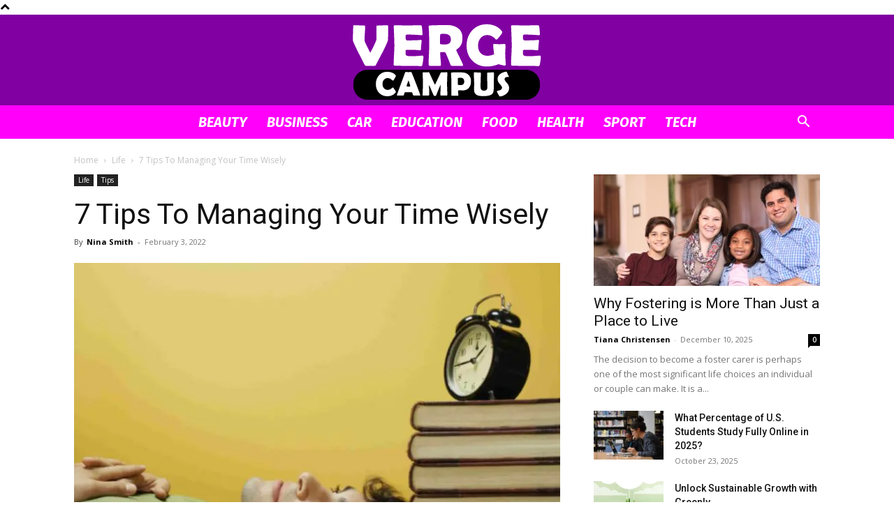

--- FILE ---
content_type: text/html; charset=UTF-8
request_url: https://vergecampus.com/managing-time-wisely/
body_size: 31664
content:
<!doctype html >
<!--[if IE 8]>    <html class="ie8" lang="en"> <![endif]-->
<!--[if IE 9]>    <html class="ie9" lang="en"> <![endif]-->
<!--[if gt IE 8]><!--> <html lang="en-US"> <!--<![endif]-->
<head><meta charset="UTF-8" /><script>if(navigator.userAgent.match(/MSIE|Internet Explorer/i)||navigator.userAgent.match(/Trident\/7\..*?rv:11/i)){var href=document.location.href;if(!href.match(/[?&]nowprocket/)){if(href.indexOf("?")==-1){if(href.indexOf("#")==-1){document.location.href=href+"?nowprocket=1"}else{document.location.href=href.replace("#","?nowprocket=1#")}}else{if(href.indexOf("#")==-1){document.location.href=href+"&nowprocket=1"}else{document.location.href=href.replace("#","&nowprocket=1#")}}}}</script><script>(()=>{class RocketLazyLoadScripts{constructor(){this.v="2.0.3",this.userEvents=["keydown","keyup","mousedown","mouseup","mousemove","mouseover","mouseenter","mouseout","mouseleave","touchmove","touchstart","touchend","touchcancel","wheel","click","dblclick","input","visibilitychange"],this.attributeEvents=["onblur","onclick","oncontextmenu","ondblclick","onfocus","onmousedown","onmouseenter","onmouseleave","onmousemove","onmouseout","onmouseover","onmouseup","onmousewheel","onscroll","onsubmit"]}async t(){this.i(),this.o(),/iP(ad|hone)/.test(navigator.userAgent)&&this.h(),this.u(),this.l(this),this.m(),this.k(this),this.p(this),this._(),await Promise.all([this.R(),this.L()]),this.lastBreath=Date.now(),this.S(this),this.P(),this.D(),this.O(),this.M(),await this.C(this.delayedScripts.normal),await this.C(this.delayedScripts.defer),await this.C(this.delayedScripts.async),this.F("domReady"),await this.T(),await this.j(),await this.I(),this.F("windowLoad"),await this.A(),window.dispatchEvent(new Event("rocket-allScriptsLoaded")),this.everythingLoaded=!0,this.lastTouchEnd&&await new Promise((t=>setTimeout(t,500-Date.now()+this.lastTouchEnd))),this.H(),this.F("all"),this.U(),this.W()}i(){this.CSPIssue=sessionStorage.getItem("rocketCSPIssue"),document.addEventListener("securitypolicyviolation",(t=>{this.CSPIssue||"script-src-elem"!==t.violatedDirective||"data"!==t.blockedURI||(this.CSPIssue=!0,sessionStorage.setItem("rocketCSPIssue",!0))}),{isRocket:!0})}o(){window.addEventListener("pageshow",(t=>{this.persisted=t.persisted,this.realWindowLoadedFired=!0}),{isRocket:!0}),window.addEventListener("pagehide",(()=>{this.onFirstUserAction=null}),{isRocket:!0})}h(){let t;function e(e){t=e}window.addEventListener("touchstart",e,{isRocket:!0}),window.addEventListener("touchend",(function i(o){Math.abs(o.changedTouches[0].pageX-t.changedTouches[0].pageX)<10&&Math.abs(o.changedTouches[0].pageY-t.changedTouches[0].pageY)<10&&o.timeStamp-t.timeStamp<200&&(o.target.dispatchEvent(new PointerEvent("click",{target:o.target,bubbles:!0,cancelable:!0,detail:1})),event.preventDefault(),window.removeEventListener("touchstart",e,{isRocket:!0}),window.removeEventListener("touchend",i,{isRocket:!0}))}),{isRocket:!0})}q(t){this.userActionTriggered||("mousemove"!==t.type||this.firstMousemoveIgnored?"keyup"===t.type||"mouseover"===t.type||"mouseout"===t.type||(this.userActionTriggered=!0,this.onFirstUserAction&&this.onFirstUserAction()):this.firstMousemoveIgnored=!0),"click"===t.type&&t.preventDefault(),this.savedUserEvents.length>0&&(t.stopPropagation(),t.stopImmediatePropagation()),"touchstart"===this.lastEvent&&"touchend"===t.type&&(this.lastTouchEnd=Date.now()),"click"===t.type&&(this.lastTouchEnd=0),this.lastEvent=t.type,this.savedUserEvents.push(t)}u(){this.savedUserEvents=[],this.userEventHandler=this.q.bind(this),this.userEvents.forEach((t=>window.addEventListener(t,this.userEventHandler,{passive:!1,isRocket:!0})))}U(){this.userEvents.forEach((t=>window.removeEventListener(t,this.userEventHandler,{passive:!1,isRocket:!0}))),this.savedUserEvents.forEach((t=>{t.target.dispatchEvent(new window[t.constructor.name](t.type,t))}))}m(){this.eventsMutationObserver=new MutationObserver((t=>{const e="return false";for(const i of t){if("attributes"===i.type){const t=i.target.getAttribute(i.attributeName);t&&t!==e&&(i.target.setAttribute("data-rocket-"+i.attributeName,t),i.target["rocket"+i.attributeName]=new Function("event",t),i.target.setAttribute(i.attributeName,e))}"childList"===i.type&&i.addedNodes.forEach((t=>{if(t.nodeType===Node.ELEMENT_NODE)for(const i of t.attributes)this.attributeEvents.includes(i.name)&&i.value&&""!==i.value&&(t.setAttribute("data-rocket-"+i.name,i.value),t["rocket"+i.name]=new Function("event",i.value),t.setAttribute(i.name,e))}))}})),this.eventsMutationObserver.observe(document,{subtree:!0,childList:!0,attributeFilter:this.attributeEvents})}H(){this.eventsMutationObserver.disconnect(),this.attributeEvents.forEach((t=>{document.querySelectorAll("[data-rocket-"+t+"]").forEach((e=>{e.setAttribute(t,e.getAttribute("data-rocket-"+t)),e.removeAttribute("data-rocket-"+t)}))}))}k(t){Object.defineProperty(HTMLElement.prototype,"onclick",{get(){return this.rocketonclick||null},set(e){this.rocketonclick=e,this.setAttribute(t.everythingLoaded?"onclick":"data-rocket-onclick","this.rocketonclick(event)")}})}S(t){function e(e,i){let o=e[i];e[i]=null,Object.defineProperty(e,i,{get:()=>o,set(s){t.everythingLoaded?o=s:e["rocket"+i]=o=s}})}e(document,"onreadystatechange"),e(window,"onload"),e(window,"onpageshow");try{Object.defineProperty(document,"readyState",{get:()=>t.rocketReadyState,set(e){t.rocketReadyState=e},configurable:!0}),document.readyState="loading"}catch(t){console.log("WPRocket DJE readyState conflict, bypassing")}}l(t){this.originalAddEventListener=EventTarget.prototype.addEventListener,this.originalRemoveEventListener=EventTarget.prototype.removeEventListener,this.savedEventListeners=[],EventTarget.prototype.addEventListener=function(e,i,o){o&&o.isRocket||!t.B(e,this)&&!t.userEvents.includes(e)||t.B(e,this)&&!t.userActionTriggered||e.startsWith("rocket-")||t.everythingLoaded?t.originalAddEventListener.call(this,e,i,o):t.savedEventListeners.push({target:this,remove:!1,type:e,func:i,options:o})},EventTarget.prototype.removeEventListener=function(e,i,o){o&&o.isRocket||!t.B(e,this)&&!t.userEvents.includes(e)||t.B(e,this)&&!t.userActionTriggered||e.startsWith("rocket-")||t.everythingLoaded?t.originalRemoveEventListener.call(this,e,i,o):t.savedEventListeners.push({target:this,remove:!0,type:e,func:i,options:o})}}F(t){"all"===t&&(EventTarget.prototype.addEventListener=this.originalAddEventListener,EventTarget.prototype.removeEventListener=this.originalRemoveEventListener),this.savedEventListeners=this.savedEventListeners.filter((e=>{let i=e.type,o=e.target||window;return"domReady"===t&&"DOMContentLoaded"!==i&&"readystatechange"!==i||("windowLoad"===t&&"load"!==i&&"readystatechange"!==i&&"pageshow"!==i||(this.B(i,o)&&(i="rocket-"+i),e.remove?o.removeEventListener(i,e.func,e.options):o.addEventListener(i,e.func,e.options),!1))}))}p(t){let e;function i(e){return t.everythingLoaded?e:e.split(" ").map((t=>"load"===t||t.startsWith("load.")?"rocket-jquery-load":t)).join(" ")}function o(o){function s(e){const s=o.fn[e];o.fn[e]=o.fn.init.prototype[e]=function(){return this[0]===window&&t.userActionTriggered&&("string"==typeof arguments[0]||arguments[0]instanceof String?arguments[0]=i(arguments[0]):"object"==typeof arguments[0]&&Object.keys(arguments[0]).forEach((t=>{const e=arguments[0][t];delete arguments[0][t],arguments[0][i(t)]=e}))),s.apply(this,arguments),this}}if(o&&o.fn&&!t.allJQueries.includes(o)){const e={DOMContentLoaded:[],"rocket-DOMContentLoaded":[]};for(const t in e)document.addEventListener(t,(()=>{e[t].forEach((t=>t()))}),{isRocket:!0});o.fn.ready=o.fn.init.prototype.ready=function(i){function s(){parseInt(o.fn.jquery)>2?setTimeout((()=>i.bind(document)(o))):i.bind(document)(o)}return t.realDomReadyFired?!t.userActionTriggered||t.fauxDomReadyFired?s():e["rocket-DOMContentLoaded"].push(s):e.DOMContentLoaded.push(s),o([])},s("on"),s("one"),s("off"),t.allJQueries.push(o)}e=o}t.allJQueries=[],o(window.jQuery),Object.defineProperty(window,"jQuery",{get:()=>e,set(t){o(t)}})}P(){const t=new Map;document.write=document.writeln=function(e){const i=document.currentScript,o=document.createRange(),s=i.parentElement;let n=t.get(i);void 0===n&&(n=i.nextSibling,t.set(i,n));const c=document.createDocumentFragment();o.setStart(c,0),c.appendChild(o.createContextualFragment(e)),s.insertBefore(c,n)}}async R(){return new Promise((t=>{this.userActionTriggered?t():this.onFirstUserAction=t}))}async L(){return new Promise((t=>{document.addEventListener("DOMContentLoaded",(()=>{this.realDomReadyFired=!0,t()}),{isRocket:!0})}))}async I(){return this.realWindowLoadedFired?Promise.resolve():new Promise((t=>{window.addEventListener("load",t,{isRocket:!0})}))}M(){this.pendingScripts=[];this.scriptsMutationObserver=new MutationObserver((t=>{for(const e of t)e.addedNodes.forEach((t=>{"SCRIPT"!==t.tagName||t.noModule||t.isWPRocket||this.pendingScripts.push({script:t,promise:new Promise((e=>{const i=()=>{const i=this.pendingScripts.findIndex((e=>e.script===t));i>=0&&this.pendingScripts.splice(i,1),e()};t.addEventListener("load",i,{isRocket:!0}),t.addEventListener("error",i,{isRocket:!0}),setTimeout(i,1e3)}))})}))})),this.scriptsMutationObserver.observe(document,{childList:!0,subtree:!0})}async j(){await this.J(),this.pendingScripts.length?(await this.pendingScripts[0].promise,await this.j()):this.scriptsMutationObserver.disconnect()}D(){this.delayedScripts={normal:[],async:[],defer:[]},document.querySelectorAll("script[type$=rocketlazyloadscript]").forEach((t=>{t.hasAttribute("data-rocket-src")?t.hasAttribute("async")&&!1!==t.async?this.delayedScripts.async.push(t):t.hasAttribute("defer")&&!1!==t.defer||"module"===t.getAttribute("data-rocket-type")?this.delayedScripts.defer.push(t):this.delayedScripts.normal.push(t):this.delayedScripts.normal.push(t)}))}async _(){await this.L();let t=[];document.querySelectorAll("script[type$=rocketlazyloadscript][data-rocket-src]").forEach((e=>{let i=e.getAttribute("data-rocket-src");if(i&&!i.startsWith("data:")){i.startsWith("//")&&(i=location.protocol+i);try{const o=new URL(i).origin;o!==location.origin&&t.push({src:o,crossOrigin:e.crossOrigin||"module"===e.getAttribute("data-rocket-type")})}catch(t){}}})),t=[...new Map(t.map((t=>[JSON.stringify(t),t]))).values()],this.N(t,"preconnect")}async $(t){if(await this.G(),!0!==t.noModule||!("noModule"in HTMLScriptElement.prototype))return new Promise((e=>{let i;function o(){(i||t).setAttribute("data-rocket-status","executed"),e()}try{if(navigator.userAgent.includes("Firefox/")||""===navigator.vendor||this.CSPIssue)i=document.createElement("script"),[...t.attributes].forEach((t=>{let e=t.nodeName;"type"!==e&&("data-rocket-type"===e&&(e="type"),"data-rocket-src"===e&&(e="src"),i.setAttribute(e,t.nodeValue))})),t.text&&(i.text=t.text),t.nonce&&(i.nonce=t.nonce),i.hasAttribute("src")?(i.addEventListener("load",o,{isRocket:!0}),i.addEventListener("error",(()=>{i.setAttribute("data-rocket-status","failed-network"),e()}),{isRocket:!0}),setTimeout((()=>{i.isConnected||e()}),1)):(i.text=t.text,o()),i.isWPRocket=!0,t.parentNode.replaceChild(i,t);else{const i=t.getAttribute("data-rocket-type"),s=t.getAttribute("data-rocket-src");i?(t.type=i,t.removeAttribute("data-rocket-type")):t.removeAttribute("type"),t.addEventListener("load",o,{isRocket:!0}),t.addEventListener("error",(i=>{this.CSPIssue&&i.target.src.startsWith("data:")?(console.log("WPRocket: CSP fallback activated"),t.removeAttribute("src"),this.$(t).then(e)):(t.setAttribute("data-rocket-status","failed-network"),e())}),{isRocket:!0}),s?(t.fetchPriority="high",t.removeAttribute("data-rocket-src"),t.src=s):t.src="data:text/javascript;base64,"+window.btoa(unescape(encodeURIComponent(t.text)))}}catch(i){t.setAttribute("data-rocket-status","failed-transform"),e()}}));t.setAttribute("data-rocket-status","skipped")}async C(t){const e=t.shift();return e?(e.isConnected&&await this.$(e),this.C(t)):Promise.resolve()}O(){this.N([...this.delayedScripts.normal,...this.delayedScripts.defer,...this.delayedScripts.async],"preload")}N(t,e){this.trash=this.trash||[];let i=!0;var o=document.createDocumentFragment();t.forEach((t=>{const s=t.getAttribute&&t.getAttribute("data-rocket-src")||t.src;if(s&&!s.startsWith("data:")){const n=document.createElement("link");n.href=s,n.rel=e,"preconnect"!==e&&(n.as="script",n.fetchPriority=i?"high":"low"),t.getAttribute&&"module"===t.getAttribute("data-rocket-type")&&(n.crossOrigin=!0),t.crossOrigin&&(n.crossOrigin=t.crossOrigin),t.integrity&&(n.integrity=t.integrity),t.nonce&&(n.nonce=t.nonce),o.appendChild(n),this.trash.push(n),i=!1}})),document.head.appendChild(o)}W(){this.trash.forEach((t=>t.remove()))}async T(){try{document.readyState="interactive"}catch(t){}this.fauxDomReadyFired=!0;try{await this.G(),document.dispatchEvent(new Event("rocket-readystatechange")),await this.G(),document.rocketonreadystatechange&&document.rocketonreadystatechange(),await this.G(),document.dispatchEvent(new Event("rocket-DOMContentLoaded")),await this.G(),window.dispatchEvent(new Event("rocket-DOMContentLoaded"))}catch(t){console.error(t)}}async A(){try{document.readyState="complete"}catch(t){}try{await this.G(),document.dispatchEvent(new Event("rocket-readystatechange")),await this.G(),document.rocketonreadystatechange&&document.rocketonreadystatechange(),await this.G(),window.dispatchEvent(new Event("rocket-load")),await this.G(),window.rocketonload&&window.rocketonload(),await this.G(),this.allJQueries.forEach((t=>t(window).trigger("rocket-jquery-load"))),await this.G();const t=new Event("rocket-pageshow");t.persisted=this.persisted,window.dispatchEvent(t),await this.G(),window.rocketonpageshow&&window.rocketonpageshow({persisted:this.persisted})}catch(t){console.error(t)}}async G(){Date.now()-this.lastBreath>45&&(await this.J(),this.lastBreath=Date.now())}async J(){return document.hidden?new Promise((t=>setTimeout(t))):new Promise((t=>requestAnimationFrame(t)))}B(t,e){return e===document&&"readystatechange"===t||(e===document&&"DOMContentLoaded"===t||(e===window&&"DOMContentLoaded"===t||(e===window&&"load"===t||e===window&&"pageshow"===t)))}static run(){(new RocketLazyLoadScripts).t()}}RocketLazyLoadScripts.run()})();</script>
    <title>7 Tips To Managing Your Time Wisely - Verge Campus</title><link rel="preload" data-rocket-preload as="style" href="https://fonts.googleapis.com/css?family=Fira%20Sans%3A400%2C100%2C100italic%2C200%2C200italic%2C300%2C300italic%2C400italic%2C500%2C500italic%2C600%2C600italic%2C700%2C700italic%2C800%2C800italic%2C900%2C900italic%7COpen%20Sans%3A400%2C600%2C700%2C100%2C100italic%2C200%2C200italic%2C300%2C300italic%2C400italic%2C500%2C500italic%2C600italic%2C700italic%2C800%2C800italic%2C900%2C900italic%7CRoboto%3A400%2C500%2C700%2C100%2C100italic%2C200%2C200italic%2C300%2C300italic%2C400italic%2C500italic%2C600%2C600italic%2C700italic%2C800%2C800italic%2C900%2C900italic&#038;display=swap" /><link rel="stylesheet" href="https://fonts.googleapis.com/css?family=Fira%20Sans%3A400%2C100%2C100italic%2C200%2C200italic%2C300%2C300italic%2C400italic%2C500%2C500italic%2C600%2C600italic%2C700%2C700italic%2C800%2C800italic%2C900%2C900italic%7COpen%20Sans%3A400%2C600%2C700%2C100%2C100italic%2C200%2C200italic%2C300%2C300italic%2C400italic%2C500%2C500italic%2C600italic%2C700italic%2C800%2C800italic%2C900%2C900italic%7CRoboto%3A400%2C500%2C700%2C100%2C100italic%2C200%2C200italic%2C300%2C300italic%2C400italic%2C500italic%2C600%2C600italic%2C700italic%2C800%2C800italic%2C900%2C900italic&#038;display=swap" media="print" onload="this.media='all'" /><noscript><link rel="stylesheet" href="https://fonts.googleapis.com/css?family=Fira%20Sans%3A400%2C100%2C100italic%2C200%2C200italic%2C300%2C300italic%2C400italic%2C500%2C500italic%2C600%2C600italic%2C700%2C700italic%2C800%2C800italic%2C900%2C900italic%7COpen%20Sans%3A400%2C600%2C700%2C100%2C100italic%2C200%2C200italic%2C300%2C300italic%2C400italic%2C500%2C500italic%2C600italic%2C700italic%2C800%2C800italic%2C900%2C900italic%7CRoboto%3A400%2C500%2C700%2C100%2C100italic%2C200%2C200italic%2C300%2C300italic%2C400italic%2C500italic%2C600%2C600italic%2C700italic%2C800%2C800italic%2C900%2C900italic&#038;display=swap" /></noscript>
    
    <meta name="viewport" content="width=device-width, initial-scale=1.0">
    <link rel="pingback" href="https://vergecampus.com/xmlrpc.php" />
    <meta name='robots' content='index, follow, max-image-preview:large, max-snippet:-1, max-video-preview:-1' />
<link rel="icon" type="image/png" href="https://vergecampus.com/wp-content/uploads/2020/04/Verge-Fav.png">
	<!-- This site is optimized with the Yoast SEO plugin v26.8 - https://yoast.com/product/yoast-seo-wordpress/ -->
	<meta name="description" content="Learning how to manage your time doesn’t have to be problematic. Read the post till the end to find out how to manage your time." />
	<link rel="canonical" href="https://vergecampus.com/managing-time-wisely/" />
	<meta property="og:locale" content="en_US" />
	<meta property="og:type" content="article" />
	<meta property="og:title" content="7 Tips To Managing Your Time Wisely - Verge Campus" />
	<meta property="og:description" content="Learning how to manage your time doesn’t have to be problematic. Read the post till the end to find out how to manage your time." />
	<meta property="og:url" content="https://vergecampus.com/managing-time-wisely/" />
	<meta property="og:site_name" content="Verge Campus" />
	<meta property="article:published_time" content="2022-02-03T11:30:05+00:00" />
	<meta property="article:modified_time" content="2022-02-03T11:35:34+00:00" />
	<meta property="og:image" content="https://vergecampus.com/wp-content/uploads/2022/02/Managing-Your-Time.jpg" />
	<meta property="og:image:width" content="925" />
	<meta property="og:image:height" content="613" />
	<meta property="og:image:type" content="image/jpeg" />
	<meta name="author" content="Nina Smith" />
	<meta name="twitter:card" content="summary_large_image" />
	<meta name="twitter:label1" content="Written by" />
	<meta name="twitter:data1" content="Nina Smith" />
	<meta name="twitter:label2" content="Est. reading time" />
	<meta name="twitter:data2" content="6 minutes" />
	<script type="application/ld+json" class="yoast-schema-graph">{"@context":"https://schema.org","@graph":[{"@type":"Article","@id":"https://vergecampus.com/managing-time-wisely/#article","isPartOf":{"@id":"https://vergecampus.com/managing-time-wisely/"},"author":{"name":"Nina Smith","@id":"https://vergecampus.com/#/schema/person/4b530ba40289d2366e755d2bf5fe396a"},"headline":"7 Tips To Managing Your Time Wisely","datePublished":"2022-02-03T11:30:05+00:00","dateModified":"2022-02-03T11:35:34+00:00","mainEntityOfPage":{"@id":"https://vergecampus.com/managing-time-wisely/"},"wordCount":1062,"commentCount":0,"image":{"@id":"https://vergecampus.com/managing-time-wisely/#primaryimage"},"thumbnailUrl":"https://vergecampus.com/wp-content/uploads/2022/02/Managing-Your-Time.jpg","keywords":["Distractions","Managing Time","Schedule","Work"],"articleSection":["Life","Tips"],"inLanguage":"en-US"},{"@type":"WebPage","@id":"https://vergecampus.com/managing-time-wisely/","url":"https://vergecampus.com/managing-time-wisely/","name":"7 Tips To Managing Your Time Wisely - Verge Campus","isPartOf":{"@id":"https://vergecampus.com/#website"},"primaryImageOfPage":{"@id":"https://vergecampus.com/managing-time-wisely/#primaryimage"},"image":{"@id":"https://vergecampus.com/managing-time-wisely/#primaryimage"},"thumbnailUrl":"https://vergecampus.com/wp-content/uploads/2022/02/Managing-Your-Time.jpg","datePublished":"2022-02-03T11:30:05+00:00","dateModified":"2022-02-03T11:35:34+00:00","author":{"@id":"https://vergecampus.com/#/schema/person/4b530ba40289d2366e755d2bf5fe396a"},"description":"Learning how to manage your time doesn’t have to be problematic. Read the post till the end to find out how to manage your time.","breadcrumb":{"@id":"https://vergecampus.com/managing-time-wisely/#breadcrumb"},"inLanguage":"en-US","potentialAction":[{"@type":"ReadAction","target":["https://vergecampus.com/managing-time-wisely/"]}]},{"@type":"ImageObject","inLanguage":"en-US","@id":"https://vergecampus.com/managing-time-wisely/#primaryimage","url":"https://vergecampus.com/wp-content/uploads/2022/02/Managing-Your-Time.jpg","contentUrl":"https://vergecampus.com/wp-content/uploads/2022/02/Managing-Your-Time.jpg","width":925,"height":613,"caption":"Source: verywellmind.com"},{"@type":"BreadcrumbList","@id":"https://vergecampus.com/managing-time-wisely/#breadcrumb","itemListElement":[{"@type":"ListItem","position":1,"name":"Home","item":"https://vergecampus.com/"},{"@type":"ListItem","position":2,"name":"7 Tips To Managing Your Time Wisely"}]},{"@type":"WebSite","@id":"https://vergecampus.com/#website","url":"https://vergecampus.com/","name":"Verge Campus","description":"","potentialAction":[{"@type":"SearchAction","target":{"@type":"EntryPoint","urlTemplate":"https://vergecampus.com/?s={search_term_string}"},"query-input":{"@type":"PropertyValueSpecification","valueRequired":true,"valueName":"search_term_string"}}],"inLanguage":"en-US"},{"@type":"Person","@id":"https://vergecampus.com/#/schema/person/4b530ba40289d2366e755d2bf5fe396a","name":"Nina Smith","image":{"@type":"ImageObject","inLanguage":"en-US","@id":"https://vergecampus.com/#/schema/person/image/","url":"https://vergecampus.com/wp-content/uploads/2021/03/female20161024720965911-150x150.jpg","contentUrl":"https://vergecampus.com/wp-content/uploads/2021/03/female20161024720965911-150x150.jpg","caption":"Nina Smith"},"url":"https://vergecampus.com/author/nina-smith/"}]}</script>
	<!-- / Yoast SEO plugin. -->


<link rel='dns-prefetch' href='//fonts.googleapis.com' />
<link href='https://fonts.gstatic.com' crossorigin rel='preconnect' />
<link rel="alternate" type="application/rss+xml" title="Verge Campus &raquo; Feed" href="https://vergecampus.com/feed/" />
<link rel="alternate" title="oEmbed (JSON)" type="application/json+oembed" href="https://vergecampus.com/wp-json/oembed/1.0/embed?url=https%3A%2F%2Fvergecampus.com%2Fmanaging-time-wisely%2F" />
<link rel="alternate" title="oEmbed (XML)" type="text/xml+oembed" href="https://vergecampus.com/wp-json/oembed/1.0/embed?url=https%3A%2F%2Fvergecampus.com%2Fmanaging-time-wisely%2F&#038;format=xml" />
<style type="text/css" media="all">
.wpautoterms-footer{background-color:#ffffff;text-align:center;}
.wpautoterms-footer a{color:#000000;font-family:Arial, sans-serif;font-size:14px;}
.wpautoterms-footer .separator{color:#cccccc;font-family:Arial, sans-serif;font-size:14px;}</style>
<style id='wp-img-auto-sizes-contain-inline-css' type='text/css'>
img:is([sizes=auto i],[sizes^="auto," i]){contain-intrinsic-size:3000px 1500px}
/*# sourceURL=wp-img-auto-sizes-contain-inline-css */
</style>
<style id='wp-emoji-styles-inline-css' type='text/css'>

	img.wp-smiley, img.emoji {
		display: inline !important;
		border: none !important;
		box-shadow: none !important;
		height: 1em !important;
		width: 1em !important;
		margin: 0 0.07em !important;
		vertical-align: -0.1em !important;
		background: none !important;
		padding: 0 !important;
	}
/*# sourceURL=wp-emoji-styles-inline-css */
</style>
<style id='wp-block-library-inline-css' type='text/css'>
:root{--wp-block-synced-color:#7a00df;--wp-block-synced-color--rgb:122,0,223;--wp-bound-block-color:var(--wp-block-synced-color);--wp-editor-canvas-background:#ddd;--wp-admin-theme-color:#007cba;--wp-admin-theme-color--rgb:0,124,186;--wp-admin-theme-color-darker-10:#006ba1;--wp-admin-theme-color-darker-10--rgb:0,107,160.5;--wp-admin-theme-color-darker-20:#005a87;--wp-admin-theme-color-darker-20--rgb:0,90,135;--wp-admin-border-width-focus:2px}@media (min-resolution:192dpi){:root{--wp-admin-border-width-focus:1.5px}}.wp-element-button{cursor:pointer}:root .has-very-light-gray-background-color{background-color:#eee}:root .has-very-dark-gray-background-color{background-color:#313131}:root .has-very-light-gray-color{color:#eee}:root .has-very-dark-gray-color{color:#313131}:root .has-vivid-green-cyan-to-vivid-cyan-blue-gradient-background{background:linear-gradient(135deg,#00d084,#0693e3)}:root .has-purple-crush-gradient-background{background:linear-gradient(135deg,#34e2e4,#4721fb 50%,#ab1dfe)}:root .has-hazy-dawn-gradient-background{background:linear-gradient(135deg,#faaca8,#dad0ec)}:root .has-subdued-olive-gradient-background{background:linear-gradient(135deg,#fafae1,#67a671)}:root .has-atomic-cream-gradient-background{background:linear-gradient(135deg,#fdd79a,#004a59)}:root .has-nightshade-gradient-background{background:linear-gradient(135deg,#330968,#31cdcf)}:root .has-midnight-gradient-background{background:linear-gradient(135deg,#020381,#2874fc)}:root{--wp--preset--font-size--normal:16px;--wp--preset--font-size--huge:42px}.has-regular-font-size{font-size:1em}.has-larger-font-size{font-size:2.625em}.has-normal-font-size{font-size:var(--wp--preset--font-size--normal)}.has-huge-font-size{font-size:var(--wp--preset--font-size--huge)}.has-text-align-center{text-align:center}.has-text-align-left{text-align:left}.has-text-align-right{text-align:right}.has-fit-text{white-space:nowrap!important}#end-resizable-editor-section{display:none}.aligncenter{clear:both}.items-justified-left{justify-content:flex-start}.items-justified-center{justify-content:center}.items-justified-right{justify-content:flex-end}.items-justified-space-between{justify-content:space-between}.screen-reader-text{border:0;clip-path:inset(50%);height:1px;margin:-1px;overflow:hidden;padding:0;position:absolute;width:1px;word-wrap:normal!important}.screen-reader-text:focus{background-color:#ddd;clip-path:none;color:#444;display:block;font-size:1em;height:auto;left:5px;line-height:normal;padding:15px 23px 14px;text-decoration:none;top:5px;width:auto;z-index:100000}html :where(.has-border-color){border-style:solid}html :where([style*=border-top-color]){border-top-style:solid}html :where([style*=border-right-color]){border-right-style:solid}html :where([style*=border-bottom-color]){border-bottom-style:solid}html :where([style*=border-left-color]){border-left-style:solid}html :where([style*=border-width]){border-style:solid}html :where([style*=border-top-width]){border-top-style:solid}html :where([style*=border-right-width]){border-right-style:solid}html :where([style*=border-bottom-width]){border-bottom-style:solid}html :where([style*=border-left-width]){border-left-style:solid}html :where(img[class*=wp-image-]){height:auto;max-width:100%}:where(figure){margin:0 0 1em}html :where(.is-position-sticky){--wp-admin--admin-bar--position-offset:var(--wp-admin--admin-bar--height,0px)}@media screen and (max-width:600px){html :where(.is-position-sticky){--wp-admin--admin-bar--position-offset:0px}}

/*# sourceURL=wp-block-library-inline-css */
</style><style id='global-styles-inline-css' type='text/css'>
:root{--wp--preset--aspect-ratio--square: 1;--wp--preset--aspect-ratio--4-3: 4/3;--wp--preset--aspect-ratio--3-4: 3/4;--wp--preset--aspect-ratio--3-2: 3/2;--wp--preset--aspect-ratio--2-3: 2/3;--wp--preset--aspect-ratio--16-9: 16/9;--wp--preset--aspect-ratio--9-16: 9/16;--wp--preset--color--black: #000000;--wp--preset--color--cyan-bluish-gray: #abb8c3;--wp--preset--color--white: #ffffff;--wp--preset--color--pale-pink: #f78da7;--wp--preset--color--vivid-red: #cf2e2e;--wp--preset--color--luminous-vivid-orange: #ff6900;--wp--preset--color--luminous-vivid-amber: #fcb900;--wp--preset--color--light-green-cyan: #7bdcb5;--wp--preset--color--vivid-green-cyan: #00d084;--wp--preset--color--pale-cyan-blue: #8ed1fc;--wp--preset--color--vivid-cyan-blue: #0693e3;--wp--preset--color--vivid-purple: #9b51e0;--wp--preset--gradient--vivid-cyan-blue-to-vivid-purple: linear-gradient(135deg,rgb(6,147,227) 0%,rgb(155,81,224) 100%);--wp--preset--gradient--light-green-cyan-to-vivid-green-cyan: linear-gradient(135deg,rgb(122,220,180) 0%,rgb(0,208,130) 100%);--wp--preset--gradient--luminous-vivid-amber-to-luminous-vivid-orange: linear-gradient(135deg,rgb(252,185,0) 0%,rgb(255,105,0) 100%);--wp--preset--gradient--luminous-vivid-orange-to-vivid-red: linear-gradient(135deg,rgb(255,105,0) 0%,rgb(207,46,46) 100%);--wp--preset--gradient--very-light-gray-to-cyan-bluish-gray: linear-gradient(135deg,rgb(238,238,238) 0%,rgb(169,184,195) 100%);--wp--preset--gradient--cool-to-warm-spectrum: linear-gradient(135deg,rgb(74,234,220) 0%,rgb(151,120,209) 20%,rgb(207,42,186) 40%,rgb(238,44,130) 60%,rgb(251,105,98) 80%,rgb(254,248,76) 100%);--wp--preset--gradient--blush-light-purple: linear-gradient(135deg,rgb(255,206,236) 0%,rgb(152,150,240) 100%);--wp--preset--gradient--blush-bordeaux: linear-gradient(135deg,rgb(254,205,165) 0%,rgb(254,45,45) 50%,rgb(107,0,62) 100%);--wp--preset--gradient--luminous-dusk: linear-gradient(135deg,rgb(255,203,112) 0%,rgb(199,81,192) 50%,rgb(65,88,208) 100%);--wp--preset--gradient--pale-ocean: linear-gradient(135deg,rgb(255,245,203) 0%,rgb(182,227,212) 50%,rgb(51,167,181) 100%);--wp--preset--gradient--electric-grass: linear-gradient(135deg,rgb(202,248,128) 0%,rgb(113,206,126) 100%);--wp--preset--gradient--midnight: linear-gradient(135deg,rgb(2,3,129) 0%,rgb(40,116,252) 100%);--wp--preset--font-size--small: 11px;--wp--preset--font-size--medium: 20px;--wp--preset--font-size--large: 32px;--wp--preset--font-size--x-large: 42px;--wp--preset--font-size--regular: 15px;--wp--preset--font-size--larger: 50px;--wp--preset--spacing--20: 0.44rem;--wp--preset--spacing--30: 0.67rem;--wp--preset--spacing--40: 1rem;--wp--preset--spacing--50: 1.5rem;--wp--preset--spacing--60: 2.25rem;--wp--preset--spacing--70: 3.38rem;--wp--preset--spacing--80: 5.06rem;--wp--preset--shadow--natural: 6px 6px 9px rgba(0, 0, 0, 0.2);--wp--preset--shadow--deep: 12px 12px 50px rgba(0, 0, 0, 0.4);--wp--preset--shadow--sharp: 6px 6px 0px rgba(0, 0, 0, 0.2);--wp--preset--shadow--outlined: 6px 6px 0px -3px rgb(255, 255, 255), 6px 6px rgb(0, 0, 0);--wp--preset--shadow--crisp: 6px 6px 0px rgb(0, 0, 0);}:where(.is-layout-flex){gap: 0.5em;}:where(.is-layout-grid){gap: 0.5em;}body .is-layout-flex{display: flex;}.is-layout-flex{flex-wrap: wrap;align-items: center;}.is-layout-flex > :is(*, div){margin: 0;}body .is-layout-grid{display: grid;}.is-layout-grid > :is(*, div){margin: 0;}:where(.wp-block-columns.is-layout-flex){gap: 2em;}:where(.wp-block-columns.is-layout-grid){gap: 2em;}:where(.wp-block-post-template.is-layout-flex){gap: 1.25em;}:where(.wp-block-post-template.is-layout-grid){gap: 1.25em;}.has-black-color{color: var(--wp--preset--color--black) !important;}.has-cyan-bluish-gray-color{color: var(--wp--preset--color--cyan-bluish-gray) !important;}.has-white-color{color: var(--wp--preset--color--white) !important;}.has-pale-pink-color{color: var(--wp--preset--color--pale-pink) !important;}.has-vivid-red-color{color: var(--wp--preset--color--vivid-red) !important;}.has-luminous-vivid-orange-color{color: var(--wp--preset--color--luminous-vivid-orange) !important;}.has-luminous-vivid-amber-color{color: var(--wp--preset--color--luminous-vivid-amber) !important;}.has-light-green-cyan-color{color: var(--wp--preset--color--light-green-cyan) !important;}.has-vivid-green-cyan-color{color: var(--wp--preset--color--vivid-green-cyan) !important;}.has-pale-cyan-blue-color{color: var(--wp--preset--color--pale-cyan-blue) !important;}.has-vivid-cyan-blue-color{color: var(--wp--preset--color--vivid-cyan-blue) !important;}.has-vivid-purple-color{color: var(--wp--preset--color--vivid-purple) !important;}.has-black-background-color{background-color: var(--wp--preset--color--black) !important;}.has-cyan-bluish-gray-background-color{background-color: var(--wp--preset--color--cyan-bluish-gray) !important;}.has-white-background-color{background-color: var(--wp--preset--color--white) !important;}.has-pale-pink-background-color{background-color: var(--wp--preset--color--pale-pink) !important;}.has-vivid-red-background-color{background-color: var(--wp--preset--color--vivid-red) !important;}.has-luminous-vivid-orange-background-color{background-color: var(--wp--preset--color--luminous-vivid-orange) !important;}.has-luminous-vivid-amber-background-color{background-color: var(--wp--preset--color--luminous-vivid-amber) !important;}.has-light-green-cyan-background-color{background-color: var(--wp--preset--color--light-green-cyan) !important;}.has-vivid-green-cyan-background-color{background-color: var(--wp--preset--color--vivid-green-cyan) !important;}.has-pale-cyan-blue-background-color{background-color: var(--wp--preset--color--pale-cyan-blue) !important;}.has-vivid-cyan-blue-background-color{background-color: var(--wp--preset--color--vivid-cyan-blue) !important;}.has-vivid-purple-background-color{background-color: var(--wp--preset--color--vivid-purple) !important;}.has-black-border-color{border-color: var(--wp--preset--color--black) !important;}.has-cyan-bluish-gray-border-color{border-color: var(--wp--preset--color--cyan-bluish-gray) !important;}.has-white-border-color{border-color: var(--wp--preset--color--white) !important;}.has-pale-pink-border-color{border-color: var(--wp--preset--color--pale-pink) !important;}.has-vivid-red-border-color{border-color: var(--wp--preset--color--vivid-red) !important;}.has-luminous-vivid-orange-border-color{border-color: var(--wp--preset--color--luminous-vivid-orange) !important;}.has-luminous-vivid-amber-border-color{border-color: var(--wp--preset--color--luminous-vivid-amber) !important;}.has-light-green-cyan-border-color{border-color: var(--wp--preset--color--light-green-cyan) !important;}.has-vivid-green-cyan-border-color{border-color: var(--wp--preset--color--vivid-green-cyan) !important;}.has-pale-cyan-blue-border-color{border-color: var(--wp--preset--color--pale-cyan-blue) !important;}.has-vivid-cyan-blue-border-color{border-color: var(--wp--preset--color--vivid-cyan-blue) !important;}.has-vivid-purple-border-color{border-color: var(--wp--preset--color--vivid-purple) !important;}.has-vivid-cyan-blue-to-vivid-purple-gradient-background{background: var(--wp--preset--gradient--vivid-cyan-blue-to-vivid-purple) !important;}.has-light-green-cyan-to-vivid-green-cyan-gradient-background{background: var(--wp--preset--gradient--light-green-cyan-to-vivid-green-cyan) !important;}.has-luminous-vivid-amber-to-luminous-vivid-orange-gradient-background{background: var(--wp--preset--gradient--luminous-vivid-amber-to-luminous-vivid-orange) !important;}.has-luminous-vivid-orange-to-vivid-red-gradient-background{background: var(--wp--preset--gradient--luminous-vivid-orange-to-vivid-red) !important;}.has-very-light-gray-to-cyan-bluish-gray-gradient-background{background: var(--wp--preset--gradient--very-light-gray-to-cyan-bluish-gray) !important;}.has-cool-to-warm-spectrum-gradient-background{background: var(--wp--preset--gradient--cool-to-warm-spectrum) !important;}.has-blush-light-purple-gradient-background{background: var(--wp--preset--gradient--blush-light-purple) !important;}.has-blush-bordeaux-gradient-background{background: var(--wp--preset--gradient--blush-bordeaux) !important;}.has-luminous-dusk-gradient-background{background: var(--wp--preset--gradient--luminous-dusk) !important;}.has-pale-ocean-gradient-background{background: var(--wp--preset--gradient--pale-ocean) !important;}.has-electric-grass-gradient-background{background: var(--wp--preset--gradient--electric-grass) !important;}.has-midnight-gradient-background{background: var(--wp--preset--gradient--midnight) !important;}.has-small-font-size{font-size: var(--wp--preset--font-size--small) !important;}.has-medium-font-size{font-size: var(--wp--preset--font-size--medium) !important;}.has-large-font-size{font-size: var(--wp--preset--font-size--large) !important;}.has-x-large-font-size{font-size: var(--wp--preset--font-size--x-large) !important;}
/*# sourceURL=global-styles-inline-css */
</style>

<style id='classic-theme-styles-inline-css' type='text/css'>
/*! This file is auto-generated */
.wp-block-button__link{color:#fff;background-color:#32373c;border-radius:9999px;box-shadow:none;text-decoration:none;padding:calc(.667em + 2px) calc(1.333em + 2px);font-size:1.125em}.wp-block-file__button{background:#32373c;color:#fff;text-decoration:none}
/*# sourceURL=/wp-includes/css/classic-themes.min.css */
</style>
<link data-minify="1" rel='stylesheet' id='dashicons-css' href='https://vergecampus.com/wp-content/cache/min/1/wp-includes/css/dashicons.min.css?ver=1753440190' type='text/css' media='all' />
<link rel='stylesheet' id='admin-bar-css' href='https://vergecampus.com/wp-includes/css/admin-bar.min.css?ver=6.9' type='text/css' media='all' />
<style id='admin-bar-inline-css' type='text/css'>

    /* Hide CanvasJS credits for P404 charts specifically */
    #p404RedirectChart .canvasjs-chart-credit {
        display: none !important;
    }
    
    #p404RedirectChart canvas {
        border-radius: 6px;
    }

    .p404-redirect-adminbar-weekly-title {
        font-weight: bold;
        font-size: 14px;
        color: #fff;
        margin-bottom: 6px;
    }

    #wpadminbar #wp-admin-bar-p404_free_top_button .ab-icon:before {
        content: "\f103";
        color: #dc3545;
        top: 3px;
    }
    
    #wp-admin-bar-p404_free_top_button .ab-item {
        min-width: 80px !important;
        padding: 0px !important;
    }
    
    /* Ensure proper positioning and z-index for P404 dropdown */
    .p404-redirect-adminbar-dropdown-wrap { 
        min-width: 0; 
        padding: 0;
        position: static !important;
    }
    
    #wpadminbar #wp-admin-bar-p404_free_top_button_dropdown {
        position: static !important;
    }
    
    #wpadminbar #wp-admin-bar-p404_free_top_button_dropdown .ab-item {
        padding: 0 !important;
        margin: 0 !important;
    }
    
    .p404-redirect-dropdown-container {
        min-width: 340px;
        padding: 18px 18px 12px 18px;
        background: #23282d !important;
        color: #fff;
        border-radius: 12px;
        box-shadow: 0 8px 32px rgba(0,0,0,0.25);
        margin-top: 10px;
        position: relative !important;
        z-index: 999999 !important;
        display: block !important;
        border: 1px solid #444;
    }
    
    /* Ensure P404 dropdown appears on hover */
    #wpadminbar #wp-admin-bar-p404_free_top_button .p404-redirect-dropdown-container { 
        display: none !important;
    }
    
    #wpadminbar #wp-admin-bar-p404_free_top_button:hover .p404-redirect-dropdown-container { 
        display: block !important;
    }
    
    #wpadminbar #wp-admin-bar-p404_free_top_button:hover #wp-admin-bar-p404_free_top_button_dropdown .p404-redirect-dropdown-container {
        display: block !important;
    }
    
    .p404-redirect-card {
        background: #2c3338;
        border-radius: 8px;
        padding: 18px 18px 12px 18px;
        box-shadow: 0 2px 8px rgba(0,0,0,0.07);
        display: flex;
        flex-direction: column;
        align-items: flex-start;
        border: 1px solid #444;
    }
    
    .p404-redirect-btn {
        display: inline-block;
        background: #dc3545;
        color: #fff !important;
        font-weight: bold;
        padding: 5px 22px;
        border-radius: 8px;
        text-decoration: none;
        font-size: 17px;
        transition: background 0.2s, box-shadow 0.2s;
        margin-top: 8px;
        box-shadow: 0 2px 8px rgba(220,53,69,0.15);
        text-align: center;
        line-height: 1.6;
    }
    
    .p404-redirect-btn:hover {
        background: #c82333;
        color: #fff !important;
        box-shadow: 0 4px 16px rgba(220,53,69,0.25);
    }
    
    /* Prevent conflicts with other admin bar dropdowns */
    #wpadminbar .ab-top-menu > li:hover > .ab-item,
    #wpadminbar .ab-top-menu > li.hover > .ab-item {
        z-index: auto;
    }
    
    #wpadminbar #wp-admin-bar-p404_free_top_button:hover > .ab-item {
        z-index: 999998 !important;
    }
    
/*# sourceURL=admin-bar-inline-css */
</style>
<link data-minify="1" rel='stylesheet' id='wpautoterms_css-css' href='https://vergecampus.com/wp-content/cache/min/1/wp-content/plugins/auto-terms-of-service-and-privacy-policy/css/wpautoterms.css?ver=1726058486' type='text/css' media='all' />
<link data-minify="1" rel='stylesheet' id='c4wp-public-css' href='https://vergecampus.com/wp-content/cache/min/1/wp-content/plugins/wp-captcha/assets/css/c4wp-public.css?ver=1726058486' type='text/css' media='all' />
<link data-minify="1" rel='stylesheet' id='ppress-frontend-css' href='https://vergecampus.com/wp-content/cache/min/1/wp-content/plugins/wp-user-avatar/assets/css/frontend.min.css?ver=1726058486' type='text/css' media='all' />
<link rel='stylesheet' id='ppress-flatpickr-css' href='https://vergecampus.com/wp-content/plugins/wp-user-avatar/assets/flatpickr/flatpickr.min.css?ver=4.16.8' type='text/css' media='all' />
<link rel='stylesheet' id='ppress-select2-css' href='https://vergecampus.com/wp-content/plugins/wp-user-avatar/assets/select2/select2.min.css?ver=6.9' type='text/css' media='all' />
<link data-minify="1" rel='stylesheet' id='td-plugin-multi-purpose-css' href='https://vergecampus.com/wp-content/cache/min/1/wp-content/plugins/td-composer/td-multi-purpose/style.css?ver=1726058486' type='text/css' media='all' />

<link data-minify="1" rel='stylesheet' id='td-theme-css' href='https://vergecampus.com/wp-content/cache/min/1/wp-content/themes/Newspaper/style.css?ver=1726058486' type='text/css' media='all' />
<style id='td-theme-inline-css' type='text/css'>@media (max-width:767px){.td-header-desktop-wrap{display:none}}@media (min-width:767px){.td-header-mobile-wrap{display:none}}</style>
<link data-minify="1" rel='stylesheet' id='td-legacy-framework-front-style-css' href='https://vergecampus.com/wp-content/cache/min/1/wp-content/plugins/td-composer/legacy/Newspaper/assets/css/td_legacy_main.css?ver=1726058486' type='text/css' media='all' />
<link data-minify="1" rel='stylesheet' id='td-standard-pack-framework-front-style-css' href='https://vergecampus.com/wp-content/cache/min/1/wp-content/plugins/td-standard-pack/Newspaper/assets/css/td_standard_pack_main.css?ver=1726058486' type='text/css' media='all' />
<link data-minify="1" rel='stylesheet' id='td-theme-demo-style-css' href='https://vergecampus.com/wp-content/cache/min/1/wp-content/plugins/td-composer/legacy/Newspaper/includes/demos/gossip/demo_style.css?ver=1726058486' type='text/css' media='all' />
<link data-minify="1" rel='stylesheet' id='tdb_style_cloud_templates_front-css' href='https://vergecampus.com/wp-content/cache/min/1/wp-content/plugins/td-cloud-library/assets/css/tdb_main.css?ver=1726058486' type='text/css' media='all' />
<style id='rocket-lazyload-inline-css' type='text/css'>
.rll-youtube-player{position:relative;padding-bottom:56.23%;height:0;overflow:hidden;max-width:100%;}.rll-youtube-player:focus-within{outline: 2px solid currentColor;outline-offset: 5px;}.rll-youtube-player iframe{position:absolute;top:0;left:0;width:100%;height:100%;z-index:100;background:0 0}.rll-youtube-player img{bottom:0;display:block;left:0;margin:auto;max-width:100%;width:100%;position:absolute;right:0;top:0;border:none;height:auto;-webkit-transition:.4s all;-moz-transition:.4s all;transition:.4s all}.rll-youtube-player img:hover{-webkit-filter:brightness(75%)}.rll-youtube-player .play{height:100%;width:100%;left:0;top:0;position:absolute;background:url(https://vergecampus.com/wp-content/plugins/wp-rocket/assets/img/youtube.png) no-repeat center;background-color: transparent !important;cursor:pointer;border:none;}
/*# sourceURL=rocket-lazyload-inline-css */
</style>
<script type="rocketlazyloadscript" data-rocket-type="text/javascript" data-rocket-src="https://vergecampus.com/wp-includes/js/jquery/jquery.min.js?ver=3.7.1" id="jquery-core-js" data-rocket-defer defer></script>
<script type="rocketlazyloadscript" data-rocket-type="text/javascript" data-rocket-src="https://vergecampus.com/wp-includes/js/jquery/jquery-migrate.min.js?ver=3.4.1" id="jquery-migrate-js" data-rocket-defer defer></script>
<script type="rocketlazyloadscript" data-rocket-type="text/javascript" data-rocket-src="https://vergecampus.com/wp-includes/js/dist/dom-ready.min.js?ver=f77871ff7694fffea381" id="wp-dom-ready-js" data-rocket-defer defer></script>
<script type="rocketlazyloadscript" data-minify="1" data-rocket-type="text/javascript" data-rocket-src="https://vergecampus.com/wp-content/cache/min/1/wp-content/plugins/auto-terms-of-service-and-privacy-policy/js/base.js?ver=1726058486" id="wpautoterms_base-js" data-rocket-defer defer></script>
<script type="rocketlazyloadscript" data-minify="1" data-rocket-type="text/javascript" data-rocket-src="https://vergecampus.com/wp-content/cache/min/1/wp-content/plugins/stop-user-enumeration/frontend/js/frontend.js?ver=1726058486" id="stop-user-enumeration-js" defer="defer" data-wp-strategy="defer"></script>
<script type="rocketlazyloadscript" data-minify="1" data-rocket-type="text/javascript" data-rocket-src="https://vergecampus.com/wp-content/cache/min/1/wp-content/plugins/wp-captcha/assets/js/c4wp-public.js?ver=1726058486" id="c4wp-public-js" data-rocket-defer defer></script>
<script type="rocketlazyloadscript" data-rocket-type="text/javascript" data-rocket-src="https://vergecampus.com/wp-content/plugins/wp-user-avatar/assets/flatpickr/flatpickr.min.js?ver=4.16.8" id="ppress-flatpickr-js" data-rocket-defer defer></script>
<script type="rocketlazyloadscript" data-rocket-type="text/javascript" data-rocket-src="https://vergecampus.com/wp-content/plugins/wp-user-avatar/assets/select2/select2.min.js?ver=4.16.8" id="ppress-select2-js" data-rocket-defer defer></script>
<link rel="https://api.w.org/" href="https://vergecampus.com/wp-json/" /><link rel="alternate" title="JSON" type="application/json" href="https://vergecampus.com/wp-json/wp/v2/posts/12373" /><link rel="EditURI" type="application/rsd+xml" title="RSD" href="https://vergecampus.com/xmlrpc.php?rsd" />
<meta name="generator" content="WordPress 6.9" />
<link rel='shortlink' href='https://vergecampus.com/?p=12373' />
<meta name="publicationmedia-verification" content="fe003ced-8005-4377-b8c0-bdbec081dbe8"><style type="text/css">.aawp .aawp-tb__row--highlight{background-color:#256aaf;}.aawp .aawp-tb__row--highlight{color:#256aaf;}.aawp .aawp-tb__row--highlight a{color:#256aaf;}</style>    <script type="rocketlazyloadscript">
        window.tdb_global_vars = {"wpRestUrl":"https:\/\/vergecampus.com\/wp-json\/","permalinkStructure":"\/%postname%\/"};
        window.tdb_p_autoload_vars = {"isAjax":false,"isAdminBarShowing":false,"autoloadScrollPercent":50,"postAutoloadStatus":"off","origPostEditUrl":null};
    </script>
    
    <style id="tdb-global-colors">:root{--accent-color:#fff}</style>
	

<!-- JS generated by theme -->

<script type="rocketlazyloadscript">
    
    

	    var tdBlocksArray = []; //here we store all the items for the current page

	    // td_block class - each ajax block uses a object of this class for requests
	    function tdBlock() {
		    this.id = '';
		    this.block_type = 1; //block type id (1-234 etc)
		    this.atts = '';
		    this.td_column_number = '';
		    this.td_current_page = 1; //
		    this.post_count = 0; //from wp
		    this.found_posts = 0; //from wp
		    this.max_num_pages = 0; //from wp
		    this.td_filter_value = ''; //current live filter value
		    this.is_ajax_running = false;
		    this.td_user_action = ''; // load more or infinite loader (used by the animation)
		    this.header_color = '';
		    this.ajax_pagination_infinite_stop = ''; //show load more at page x
	    }

        // td_js_generator - mini detector
        ( function () {
            var htmlTag = document.getElementsByTagName("html")[0];

	        if ( navigator.userAgent.indexOf("MSIE 10.0") > -1 ) {
                htmlTag.className += ' ie10';
            }

            if ( !!navigator.userAgent.match(/Trident.*rv\:11\./) ) {
                htmlTag.className += ' ie11';
            }

	        if ( navigator.userAgent.indexOf("Edge") > -1 ) {
                htmlTag.className += ' ieEdge';
            }

            if ( /(iPad|iPhone|iPod)/g.test(navigator.userAgent) ) {
                htmlTag.className += ' td-md-is-ios';
            }

            var user_agent = navigator.userAgent.toLowerCase();
            if ( user_agent.indexOf("android") > -1 ) {
                htmlTag.className += ' td-md-is-android';
            }

            if ( -1 !== navigator.userAgent.indexOf('Mac OS X')  ) {
                htmlTag.className += ' td-md-is-os-x';
            }

            if ( /chrom(e|ium)/.test(navigator.userAgent.toLowerCase()) ) {
               htmlTag.className += ' td-md-is-chrome';
            }

            if ( -1 !== navigator.userAgent.indexOf('Firefox') ) {
                htmlTag.className += ' td-md-is-firefox';
            }

            if ( -1 !== navigator.userAgent.indexOf('Safari') && -1 === navigator.userAgent.indexOf('Chrome') ) {
                htmlTag.className += ' td-md-is-safari';
            }

            if( -1 !== navigator.userAgent.indexOf('IEMobile') ){
                htmlTag.className += ' td-md-is-iemobile';
            }

        })();

        var tdLocalCache = {};

        ( function () {
            "use strict";

            tdLocalCache = {
                data: {},
                remove: function (resource_id) {
                    delete tdLocalCache.data[resource_id];
                },
                exist: function (resource_id) {
                    return tdLocalCache.data.hasOwnProperty(resource_id) && tdLocalCache.data[resource_id] !== null;
                },
                get: function (resource_id) {
                    return tdLocalCache.data[resource_id];
                },
                set: function (resource_id, cachedData) {
                    tdLocalCache.remove(resource_id);
                    tdLocalCache.data[resource_id] = cachedData;
                }
            };
        })();

    
    
var td_viewport_interval_list=[{"limitBottom":767,"sidebarWidth":228},{"limitBottom":1018,"sidebarWidth":300},{"limitBottom":1140,"sidebarWidth":324}];
var tdc_is_installed="yes";
var td_ajax_url="https:\/\/vergecampus.com\/wp-admin\/admin-ajax.php?td_theme_name=Newspaper&v=12.6.5";
var td_get_template_directory_uri="https:\/\/vergecampus.com\/wp-content\/plugins\/td-composer\/legacy\/common";
var tds_snap_menu="";
var tds_logo_on_sticky="";
var tds_header_style="10";
var td_please_wait="Please wait...";
var td_email_user_pass_incorrect="User or password incorrect!";
var td_email_user_incorrect="Email or username incorrect!";
var td_email_incorrect="Email incorrect!";
var td_user_incorrect="Username incorrect!";
var td_email_user_empty="Email or username empty!";
var td_pass_empty="Pass empty!";
var td_pass_pattern_incorrect="Invalid Pass Pattern!";
var td_retype_pass_incorrect="Retyped Pass incorrect!";
var tds_more_articles_on_post_enable="";
var tds_more_articles_on_post_time_to_wait="";
var tds_more_articles_on_post_pages_distance_from_top=0;
var tds_captcha="";
var tds_theme_color_site_wide="#ff00fa";
var tds_smart_sidebar="enabled";
var tdThemeName="Newspaper";
var tdThemeNameWl="Newspaper";
var td_magnific_popup_translation_tPrev="Previous (Left arrow key)";
var td_magnific_popup_translation_tNext="Next (Right arrow key)";
var td_magnific_popup_translation_tCounter="%curr% of %total%";
var td_magnific_popup_translation_ajax_tError="The content from %url% could not be loaded.";
var td_magnific_popup_translation_image_tError="The image #%curr% could not be loaded.";
var tdBlockNonce="3e17b2d45b";
var tdMobileMenu="enabled";
var tdMobileSearch="enabled";
var tdDateNamesI18n={"month_names":["January","February","March","April","May","June","July","August","September","October","November","December"],"month_names_short":["Jan","Feb","Mar","Apr","May","Jun","Jul","Aug","Sep","Oct","Nov","Dec"],"day_names":["Sunday","Monday","Tuesday","Wednesday","Thursday","Friday","Saturday"],"day_names_short":["Sun","Mon","Tue","Wed","Thu","Fri","Sat"]};
var tdb_modal_confirm="Save";
var tdb_modal_cancel="Cancel";
var tdb_modal_confirm_alt="Yes";
var tdb_modal_cancel_alt="No";
var td_ad_background_click_link="";
var td_ad_background_click_target="";
</script>


<!-- Header style compiled by theme -->

<style>ul.sf-menu>.menu-item>a{font-family:"Fira Sans";font-size:20px;font-style:italic;text-transform:uppercase}.sf-menu ul .menu-item a{font-family:"Fira Sans";font-size:16px;font-style:italic;font-weight:bold;text-transform:uppercase}#td-mobile-nav,#td-mobile-nav .wpb_button,.td-search-wrap-mob{font-family:"Fira Sans"}.white-popup-block,.white-popup-block .wpb_button{font-family:"Fira Sans"}:root{--td_theme_color:#ff00fa;--td_slider_text:rgba(255,0,250,0.7);--td_header_color:#ff00fa;--td_text_header_color:#ffffff;--td_mobile_gradient_one_mob:rgba(39,1,51,0.7);--td_mobile_gradient_two_mob:rgba(170,30,124,0.7);--td_mobile_text_active_color:#ff00fa;--td_login_hover_background:#ff00fa;--td_login_hover_color:#ffffff;--td_login_gradient_one:rgba(39,1,51,0.7);--td_login_gradient_two:rgba(170,30,124,0.7)}.td-header-style-12 .td-header-menu-wrap-full,.td-header-style-12 .td-affix,.td-grid-style-1.td-hover-1 .td-big-grid-post:hover .td-post-category,.td-grid-style-5.td-hover-1 .td-big-grid-post:hover .td-post-category,.td_category_template_3 .td-current-sub-category,.td_category_template_8 .td-category-header .td-category a.td-current-sub-category,.td_category_template_4 .td-category-siblings .td-category a:hover,.td_block_big_grid_9.td-grid-style-1 .td-post-category,.td_block_big_grid_9.td-grid-style-5 .td-post-category,.td-grid-style-6.td-hover-1 .td-module-thumb:after,.tdm-menu-active-style5 .td-header-menu-wrap .sf-menu>.current-menu-item>a,.tdm-menu-active-style5 .td-header-menu-wrap .sf-menu>.current-menu-ancestor>a,.tdm-menu-active-style5 .td-header-menu-wrap .sf-menu>.current-category-ancestor>a,.tdm-menu-active-style5 .td-header-menu-wrap .sf-menu>li>a:hover,.tdm-menu-active-style5 .td-header-menu-wrap .sf-menu>.sfHover>a{background-color:#ff00fa}.td_mega_menu_sub_cats .cur-sub-cat,.td-mega-span h3 a:hover,.td_mod_mega_menu:hover .entry-title a,.header-search-wrap .result-msg a:hover,.td-header-top-menu .td-drop-down-search .td_module_wrap:hover .entry-title a,.td-header-top-menu .td-icon-search:hover,.td-header-wrap .result-msg a:hover,.top-header-menu li a:hover,.top-header-menu .current-menu-item>a,.top-header-menu .current-menu-ancestor>a,.top-header-menu .current-category-ancestor>a,.td-social-icon-wrap>a:hover,.td-header-sp-top-widget .td-social-icon-wrap a:hover,.td_mod_related_posts:hover h3>a,.td-post-template-11 .td-related-title .td-related-left:hover,.td-post-template-11 .td-related-title .td-related-right:hover,.td-post-template-11 .td-related-title .td-cur-simple-item,.td-post-template-11 .td_block_related_posts .td-next-prev-wrap a:hover,.td-category-header .td-pulldown-category-filter-link:hover,.td-category-siblings .td-subcat-dropdown a:hover,.td-category-siblings .td-subcat-dropdown a.td-current-sub-category,.footer-text-wrap .footer-email-wrap a,.footer-social-wrap a:hover,.td_module_17 .td-read-more a:hover,.td_module_18 .td-read-more a:hover,.td_module_19 .td-post-author-name a:hover,.td-pulldown-syle-2 .td-subcat-dropdown:hover .td-subcat-more span,.td-pulldown-syle-2 .td-subcat-dropdown:hover .td-subcat-more i,.td-pulldown-syle-3 .td-subcat-dropdown:hover .td-subcat-more span,.td-pulldown-syle-3 .td-subcat-dropdown:hover .td-subcat-more i,.tdm-menu-active-style3 .tdm-header.td-header-wrap .sf-menu>.current-category-ancestor>a,.tdm-menu-active-style3 .tdm-header.td-header-wrap .sf-menu>.current-menu-ancestor>a,.tdm-menu-active-style3 .tdm-header.td-header-wrap .sf-menu>.current-menu-item>a,.tdm-menu-active-style3 .tdm-header.td-header-wrap .sf-menu>.sfHover>a,.tdm-menu-active-style3 .tdm-header.td-header-wrap .sf-menu>li>a:hover{color:#ff00fa}.td-mega-menu-page .wpb_content_element ul li a:hover,.td-theme-wrap .td-aj-search-results .td_module_wrap:hover .entry-title a,.td-theme-wrap .header-search-wrap .result-msg a:hover{color:#ff00fa!important}.td_category_template_8 .td-category-header .td-category a.td-current-sub-category,.td_category_template_4 .td-category-siblings .td-category a:hover,.tdm-menu-active-style4 .tdm-header .sf-menu>.current-menu-item>a,.tdm-menu-active-style4 .tdm-header .sf-menu>.current-menu-ancestor>a,.tdm-menu-active-style4 .tdm-header .sf-menu>.current-category-ancestor>a,.tdm-menu-active-style4 .tdm-header .sf-menu>li>a:hover,.tdm-menu-active-style4 .tdm-header .sf-menu>.sfHover>a{border-color:#ff00fa}.td-header-wrap .td-header-menu-wrap-full,.td-header-menu-wrap.td-affix,.td-header-style-3 .td-header-main-menu,.td-header-style-3 .td-affix .td-header-main-menu,.td-header-style-4 .td-header-main-menu,.td-header-style-4 .td-affix .td-header-main-menu,.td-header-style-8 .td-header-menu-wrap.td-affix,.td-header-style-8 .td-header-top-menu-full{background-color:#ff00fa}.td-boxed-layout .td-header-style-3 .td-header-menu-wrap,.td-boxed-layout .td-header-style-4 .td-header-menu-wrap,.td-header-style-3 .td_stretch_content .td-header-menu-wrap,.td-header-style-4 .td_stretch_content .td-header-menu-wrap{background-color:#ff00fa!important}@media (min-width:1019px){.td-header-style-1 .td-header-sp-recs,.td-header-style-1 .td-header-sp-logo{margin-bottom:28px}}@media (min-width:768px) and (max-width:1018px){.td-header-style-1 .td-header-sp-recs,.td-header-style-1 .td-header-sp-logo{margin-bottom:14px}}.td-header-style-7 .td-header-top-menu{border-bottom:none}.sf-menu>.current-menu-item>a:after,.sf-menu>.current-menu-ancestor>a:after,.sf-menu>.current-category-ancestor>a:after,.sf-menu>li:hover>a:after,.sf-menu>.sfHover>a:after,.td_block_mega_menu .td-next-prev-wrap a:hover,.td-mega-span .td-post-category:hover,.td-header-wrap .black-menu .sf-menu>li>a:hover,.td-header-wrap .black-menu .sf-menu>.current-menu-ancestor>a,.td-header-wrap .black-menu .sf-menu>.sfHover>a,.td-header-wrap .black-menu .sf-menu>.current-menu-item>a,.td-header-wrap .black-menu .sf-menu>.current-menu-ancestor>a,.td-header-wrap .black-menu .sf-menu>.current-category-ancestor>a,.tdm-menu-active-style5 .tdm-header .td-header-menu-wrap .sf-menu>.current-menu-item>a,.tdm-menu-active-style5 .tdm-header .td-header-menu-wrap .sf-menu>.current-menu-ancestor>a,.tdm-menu-active-style5 .tdm-header .td-header-menu-wrap .sf-menu>.current-category-ancestor>a,.tdm-menu-active-style5 .tdm-header .td-header-menu-wrap .sf-menu>li>a:hover,.tdm-menu-active-style5 .tdm-header .td-header-menu-wrap .sf-menu>.sfHover>a{background-color:rgba(255,255,255,0.8)}.td_block_mega_menu .td-next-prev-wrap a:hover,.tdm-menu-active-style4 .tdm-header .sf-menu>.current-menu-item>a,.tdm-menu-active-style4 .tdm-header .sf-menu>.current-menu-ancestor>a,.tdm-menu-active-style4 .tdm-header .sf-menu>.current-category-ancestor>a,.tdm-menu-active-style4 .tdm-header .sf-menu>li>a:hover,.tdm-menu-active-style4 .tdm-header .sf-menu>.sfHover>a{border-color:rgba(255,255,255,0.8)}.header-search-wrap .td-drop-down-search:before{border-color:transparent transparent rgba(255,255,255,0.8) transparent}.td_mega_menu_sub_cats .cur-sub-cat,.td_mod_mega_menu:hover .entry-title a,.td-theme-wrap .sf-menu ul .td-menu-item>a:hover,.td-theme-wrap .sf-menu ul .sfHover>a,.td-theme-wrap .sf-menu ul .current-menu-ancestor>a,.td-theme-wrap .sf-menu ul .current-category-ancestor>a,.td-theme-wrap .sf-menu ul .current-menu-item>a,.tdm-menu-active-style3 .tdm-header.td-header-wrap .sf-menu>.current-menu-item>a,.tdm-menu-active-style3 .tdm-header.td-header-wrap .sf-menu>.current-menu-ancestor>a,.tdm-menu-active-style3 .tdm-header.td-header-wrap .sf-menu>.current-category-ancestor>a,.tdm-menu-active-style3 .tdm-header.td-header-wrap .sf-menu>li>a:hover,.tdm-menu-active-style3 .tdm-header.td-header-wrap .sf-menu>.sfHover>a{color:rgba(255,255,255,0.8)}.td-header-wrap .td-header-menu-wrap .sf-menu>li>a,.td-header-wrap .td-header-menu-social .td-social-icon-wrap a,.td-header-style-4 .td-header-menu-social .td-social-icon-wrap i,.td-header-style-5 .td-header-menu-social .td-social-icon-wrap i,.td-header-style-6 .td-header-menu-social .td-social-icon-wrap i,.td-header-style-12 .td-header-menu-social .td-social-icon-wrap i,.td-header-wrap .header-search-wrap #td-header-search-button .td-icon-search{color:#ffffff}.td-header-wrap .td-header-menu-social+.td-search-wrapper #td-header-search-button:before{background-color:#ffffff}ul.sf-menu>.td-menu-item>a,.td-theme-wrap .td-header-menu-social{font-family:"Fira Sans";font-size:20px;font-style:italic;text-transform:uppercase}.sf-menu ul .td-menu-item a{font-family:"Fira Sans";font-size:16px;font-style:italic;font-weight:bold;text-transform:uppercase}.td-header-menu-wrap.td-affix,.td-header-style-3 .td-affix .td-header-main-menu,.td-header-style-4 .td-affix .td-header-main-menu,.td-header-style-8 .td-header-menu-wrap.td-affix{background-color:#ff00fa}.td-affix .sf-menu>.current-menu-item>a:after,.td-affix .sf-menu>.current-menu-ancestor>a:after,.td-affix .sf-menu>.current-category-ancestor>a:after,.td-affix .sf-menu>li:hover>a:after,.td-affix .sf-menu>.sfHover>a:after,.td-header-wrap .td-affix .black-menu .sf-menu>li>a:hover,.td-header-wrap .td-affix .black-menu .sf-menu>.current-menu-ancestor>a,.td-header-wrap .td-affix .black-menu .sf-menu>.sfHover>a,.td-affix .header-search-wrap .td-drop-down-search:after,.td-affix .header-search-wrap .td-drop-down-search .btn:hover,.td-header-wrap .td-affix .black-menu .sf-menu>.current-menu-item>a,.td-header-wrap .td-affix .black-menu .sf-menu>.current-menu-ancestor>a,.td-header-wrap .td-affix .black-menu .sf-menu>.current-category-ancestor>a,.tdm-menu-active-style5 .tdm-header .td-header-menu-wrap.td-affix .sf-menu>.current-menu-item>a,.tdm-menu-active-style5 .tdm-header .td-header-menu-wrap.td-affix .sf-menu>.current-menu-ancestor>a,.tdm-menu-active-style5 .tdm-header .td-header-menu-wrap.td-affix .sf-menu>.current-category-ancestor>a,.tdm-menu-active-style5 .tdm-header .td-header-menu-wrap.td-affix .sf-menu>li>a:hover,.tdm-menu-active-style5 .tdm-header .td-header-menu-wrap.td-affix .sf-menu>.sfHover>a{background-color:rgba(255,255,255,0.8)}.td-affix .header-search-wrap .td-drop-down-search:before{border-color:transparent transparent rgba(255,255,255,0.8) transparent}.tdm-menu-active-style4 .tdm-header .td-affix .sf-menu>.current-menu-item>a,.tdm-menu-active-style4 .tdm-header .td-affix .sf-menu>.current-menu-ancestor>a,.tdm-menu-active-style4 .tdm-header .td-affix .sf-menu>.current-category-ancestor>a,.tdm-menu-active-style4 .tdm-header .td-affix .sf-menu>li>a:hover,.tdm-menu-active-style4 .tdm-header .td-affix .sf-menu>.sfHover>a{border-color:rgba(255,255,255,0.8)}.td-theme-wrap .td-affix .sf-menu ul .td-menu-item>a:hover,.td-theme-wrap .td-affix .sf-menu ul .sfHover>a,.td-theme-wrap .td-affix .sf-menu ul .current-menu-ancestor>a,.td-theme-wrap .td-affix .sf-menu ul .current-category-ancestor>a,.td-theme-wrap .td-affix .sf-menu ul .current-menu-item>a,.tdm-menu-active-style3 .tdm-header .td-affix .sf-menu>.current-menu-item>a,.tdm-menu-active-style3 .tdm-header .td-affix .sf-menu>.current-menu-ancestor>a,.tdm-menu-active-style3 .tdm-header .td-affix .sf-menu>.current-category-ancestor>a,.tdm-menu-active-style3 .tdm-header .td-affix .sf-menu>li>a:hover,.tdm-menu-active-style3 .tdm-header .td-affix .sf-menu>.sfHover>a{color:rgba(255,255,255,0.8)}.td-header-wrap .td-header-menu-wrap.td-affix .sf-menu>li>a,.td-header-wrap .td-affix .td-header-menu-social .td-social-icon-wrap a,.td-header-style-4 .td-affix .td-header-menu-social .td-social-icon-wrap i,.td-header-style-5 .td-affix .td-header-menu-social .td-social-icon-wrap i,.td-header-style-6 .td-affix .td-header-menu-social .td-social-icon-wrap i,.td-header-style-12 .td-affix .td-header-menu-social .td-social-icon-wrap i,.td-header-wrap .td-affix .header-search-wrap .td-icon-search{color:#ffffff}.td-header-wrap .td-affix .td-header-menu-social+.td-search-wrapper #td-header-search-button:before{background-color:#ffffff}.td-header-wrap .td-header-menu-social .td-social-icon-wrap a{color:#ffffff}.td-header-wrap .td-header-menu-social .td-social-icon-wrap:hover i{color:rgba(255,255,255,0.8)}.td-theme-wrap .td-mega-span h3 a{color:#222222}.td-theme-wrap .td_mod_mega_menu:hover .entry-title a,.td-theme-wrap .sf-menu .td_mega_menu_sub_cats .cur-sub-cat{color:#ff00fa}.td-theme-wrap .sf-menu .td-mega-menu .td-post-category:hover,.td-theme-wrap .td-mega-menu .td-next-prev-wrap a:hover{background-color:#ff00fa}.td-theme-wrap .td-mega-menu .td-next-prev-wrap a:hover{border-color:#ff00fa}.td-theme-wrap .header-search-wrap .td-drop-down-search .btn{background-color:#ff00fa}.td-theme-wrap .header-search-wrap .td-drop-down-search .btn:hover,.td-theme-wrap .td-aj-search-results .td_module_wrap:hover .entry-title a,.td-theme-wrap .header-search-wrap .result-msg a:hover{color:rgba(255,0,250,0.8)!important}.td-banner-wrap-full,.td-header-style-11 .td-logo-wrap-full{background-color:#8000a2}.td-header-style-11 .td-logo-wrap-full{border-bottom:0}@media (min-width:1019px){.td-header-style-2 .td-header-sp-recs,.td-header-style-5 .td-a-rec-id-header>div,.td-header-style-5 .td-g-rec-id-header>.adsbygoogle,.td-header-style-6 .td-a-rec-id-header>div,.td-header-style-6 .td-g-rec-id-header>.adsbygoogle,.td-header-style-7 .td-a-rec-id-header>div,.td-header-style-7 .td-g-rec-id-header>.adsbygoogle,.td-header-style-8 .td-a-rec-id-header>div,.td-header-style-8 .td-g-rec-id-header>.adsbygoogle,.td-header-style-12 .td-a-rec-id-header>div,.td-header-style-12 .td-g-rec-id-header>.adsbygoogle{margin-bottom:24px!important}}@media (min-width:768px) and (max-width:1018px){.td-header-style-2 .td-header-sp-recs,.td-header-style-5 .td-a-rec-id-header>div,.td-header-style-5 .td-g-rec-id-header>.adsbygoogle,.td-header-style-6 .td-a-rec-id-header>div,.td-header-style-6 .td-g-rec-id-header>.adsbygoogle,.td-header-style-7 .td-a-rec-id-header>div,.td-header-style-7 .td-g-rec-id-header>.adsbygoogle,.td-header-style-8 .td-a-rec-id-header>div,.td-header-style-8 .td-g-rec-id-header>.adsbygoogle,.td-header-style-12 .td-a-rec-id-header>div,.td-header-style-12 .td-g-rec-id-header>.adsbygoogle{margin-bottom:14px!important}}.td-header-wrap .td-logo-text-container .td-logo-text{color:#ffffff}.td-header-wrap .td-logo-text-container .td-tagline-text{color:rgba(255,255,255,0.78)}.td-theme-wrap .sf-menu .td-normal-menu .td-menu-item>a:hover,.td-theme-wrap .sf-menu .td-normal-menu .sfHover>a,.td-theme-wrap .sf-menu .td-normal-menu .current-menu-ancestor>a,.td-theme-wrap .sf-menu .td-normal-menu .current-category-ancestor>a,.td-theme-wrap .sf-menu .td-normal-menu .current-menu-item>a{background-color:#ff00fa}.td-theme-wrap .sf-menu .td-normal-menu .td-menu-item>a:hover,.td-theme-wrap .sf-menu .td-normal-menu .sfHover>a,.td-theme-wrap .sf-menu .td-normal-menu .current-menu-ancestor>a,.td-theme-wrap .sf-menu .td-normal-menu .current-category-ancestor>a,.td-theme-wrap .sf-menu .td-normal-menu .current-menu-item>a{color:#ffffff}.td-header-bg:before{background-size:auto}.td-header-bg:before{background-position:center center}.top-header-menu>li>a,.td-weather-top-widget .td-weather-now .td-big-degrees,.td-weather-top-widget .td-weather-header .td-weather-city,.td-header-sp-top-menu .td_data_time{font-family:"Fira Sans";font-style:italic;text-transform:uppercase}.td_mod_mega_menu .item-details a{font-family:"Fira Sans";font-size:16px;font-style:italic;font-weight:bold;text-transform:uppercase}.td_mega_menu_sub_cats .block-mega-child-cats a{font-family:"Fira Sans";font-size:16px;font-style:italic;font-weight:bold;text-transform:uppercase}ul.sf-menu>.menu-item>a{font-family:"Fira Sans";font-size:20px;font-style:italic;text-transform:uppercase}.sf-menu ul .menu-item a{font-family:"Fira Sans";font-size:16px;font-style:italic;font-weight:bold;text-transform:uppercase}#td-mobile-nav,#td-mobile-nav .wpb_button,.td-search-wrap-mob{font-family:"Fira Sans"}.white-popup-block,.white-popup-block .wpb_button{font-family:"Fira Sans"}:root{--td_theme_color:#ff00fa;--td_slider_text:rgba(255,0,250,0.7);--td_header_color:#ff00fa;--td_text_header_color:#ffffff;--td_mobile_gradient_one_mob:rgba(39,1,51,0.7);--td_mobile_gradient_two_mob:rgba(170,30,124,0.7);--td_mobile_text_active_color:#ff00fa;--td_login_hover_background:#ff00fa;--td_login_hover_color:#ffffff;--td_login_gradient_one:rgba(39,1,51,0.7);--td_login_gradient_two:rgba(170,30,124,0.7)}.td-header-style-12 .td-header-menu-wrap-full,.td-header-style-12 .td-affix,.td-grid-style-1.td-hover-1 .td-big-grid-post:hover .td-post-category,.td-grid-style-5.td-hover-1 .td-big-grid-post:hover .td-post-category,.td_category_template_3 .td-current-sub-category,.td_category_template_8 .td-category-header .td-category a.td-current-sub-category,.td_category_template_4 .td-category-siblings .td-category a:hover,.td_block_big_grid_9.td-grid-style-1 .td-post-category,.td_block_big_grid_9.td-grid-style-5 .td-post-category,.td-grid-style-6.td-hover-1 .td-module-thumb:after,.tdm-menu-active-style5 .td-header-menu-wrap .sf-menu>.current-menu-item>a,.tdm-menu-active-style5 .td-header-menu-wrap .sf-menu>.current-menu-ancestor>a,.tdm-menu-active-style5 .td-header-menu-wrap .sf-menu>.current-category-ancestor>a,.tdm-menu-active-style5 .td-header-menu-wrap .sf-menu>li>a:hover,.tdm-menu-active-style5 .td-header-menu-wrap .sf-menu>.sfHover>a{background-color:#ff00fa}.td_mega_menu_sub_cats .cur-sub-cat,.td-mega-span h3 a:hover,.td_mod_mega_menu:hover .entry-title a,.header-search-wrap .result-msg a:hover,.td-header-top-menu .td-drop-down-search .td_module_wrap:hover .entry-title a,.td-header-top-menu .td-icon-search:hover,.td-header-wrap .result-msg a:hover,.top-header-menu li a:hover,.top-header-menu .current-menu-item>a,.top-header-menu .current-menu-ancestor>a,.top-header-menu .current-category-ancestor>a,.td-social-icon-wrap>a:hover,.td-header-sp-top-widget .td-social-icon-wrap a:hover,.td_mod_related_posts:hover h3>a,.td-post-template-11 .td-related-title .td-related-left:hover,.td-post-template-11 .td-related-title .td-related-right:hover,.td-post-template-11 .td-related-title .td-cur-simple-item,.td-post-template-11 .td_block_related_posts .td-next-prev-wrap a:hover,.td-category-header .td-pulldown-category-filter-link:hover,.td-category-siblings .td-subcat-dropdown a:hover,.td-category-siblings .td-subcat-dropdown a.td-current-sub-category,.footer-text-wrap .footer-email-wrap a,.footer-social-wrap a:hover,.td_module_17 .td-read-more a:hover,.td_module_18 .td-read-more a:hover,.td_module_19 .td-post-author-name a:hover,.td-pulldown-syle-2 .td-subcat-dropdown:hover .td-subcat-more span,.td-pulldown-syle-2 .td-subcat-dropdown:hover .td-subcat-more i,.td-pulldown-syle-3 .td-subcat-dropdown:hover .td-subcat-more span,.td-pulldown-syle-3 .td-subcat-dropdown:hover .td-subcat-more i,.tdm-menu-active-style3 .tdm-header.td-header-wrap .sf-menu>.current-category-ancestor>a,.tdm-menu-active-style3 .tdm-header.td-header-wrap .sf-menu>.current-menu-ancestor>a,.tdm-menu-active-style3 .tdm-header.td-header-wrap .sf-menu>.current-menu-item>a,.tdm-menu-active-style3 .tdm-header.td-header-wrap .sf-menu>.sfHover>a,.tdm-menu-active-style3 .tdm-header.td-header-wrap .sf-menu>li>a:hover{color:#ff00fa}.td-mega-menu-page .wpb_content_element ul li a:hover,.td-theme-wrap .td-aj-search-results .td_module_wrap:hover .entry-title a,.td-theme-wrap .header-search-wrap .result-msg a:hover{color:#ff00fa!important}.td_category_template_8 .td-category-header .td-category a.td-current-sub-category,.td_category_template_4 .td-category-siblings .td-category a:hover,.tdm-menu-active-style4 .tdm-header .sf-menu>.current-menu-item>a,.tdm-menu-active-style4 .tdm-header .sf-menu>.current-menu-ancestor>a,.tdm-menu-active-style4 .tdm-header .sf-menu>.current-category-ancestor>a,.tdm-menu-active-style4 .tdm-header .sf-menu>li>a:hover,.tdm-menu-active-style4 .tdm-header .sf-menu>.sfHover>a{border-color:#ff00fa}.td-header-wrap .td-header-menu-wrap-full,.td-header-menu-wrap.td-affix,.td-header-style-3 .td-header-main-menu,.td-header-style-3 .td-affix .td-header-main-menu,.td-header-style-4 .td-header-main-menu,.td-header-style-4 .td-affix .td-header-main-menu,.td-header-style-8 .td-header-menu-wrap.td-affix,.td-header-style-8 .td-header-top-menu-full{background-color:#ff00fa}.td-boxed-layout .td-header-style-3 .td-header-menu-wrap,.td-boxed-layout .td-header-style-4 .td-header-menu-wrap,.td-header-style-3 .td_stretch_content .td-header-menu-wrap,.td-header-style-4 .td_stretch_content .td-header-menu-wrap{background-color:#ff00fa!important}@media (min-width:1019px){.td-header-style-1 .td-header-sp-recs,.td-header-style-1 .td-header-sp-logo{margin-bottom:28px}}@media (min-width:768px) and (max-width:1018px){.td-header-style-1 .td-header-sp-recs,.td-header-style-1 .td-header-sp-logo{margin-bottom:14px}}.td-header-style-7 .td-header-top-menu{border-bottom:none}.sf-menu>.current-menu-item>a:after,.sf-menu>.current-menu-ancestor>a:after,.sf-menu>.current-category-ancestor>a:after,.sf-menu>li:hover>a:after,.sf-menu>.sfHover>a:after,.td_block_mega_menu .td-next-prev-wrap a:hover,.td-mega-span .td-post-category:hover,.td-header-wrap .black-menu .sf-menu>li>a:hover,.td-header-wrap .black-menu .sf-menu>.current-menu-ancestor>a,.td-header-wrap .black-menu .sf-menu>.sfHover>a,.td-header-wrap .black-menu .sf-menu>.current-menu-item>a,.td-header-wrap .black-menu .sf-menu>.current-menu-ancestor>a,.td-header-wrap .black-menu .sf-menu>.current-category-ancestor>a,.tdm-menu-active-style5 .tdm-header .td-header-menu-wrap .sf-menu>.current-menu-item>a,.tdm-menu-active-style5 .tdm-header .td-header-menu-wrap .sf-menu>.current-menu-ancestor>a,.tdm-menu-active-style5 .tdm-header .td-header-menu-wrap .sf-menu>.current-category-ancestor>a,.tdm-menu-active-style5 .tdm-header .td-header-menu-wrap .sf-menu>li>a:hover,.tdm-menu-active-style5 .tdm-header .td-header-menu-wrap .sf-menu>.sfHover>a{background-color:rgba(255,255,255,0.8)}.td_block_mega_menu .td-next-prev-wrap a:hover,.tdm-menu-active-style4 .tdm-header .sf-menu>.current-menu-item>a,.tdm-menu-active-style4 .tdm-header .sf-menu>.current-menu-ancestor>a,.tdm-menu-active-style4 .tdm-header .sf-menu>.current-category-ancestor>a,.tdm-menu-active-style4 .tdm-header .sf-menu>li>a:hover,.tdm-menu-active-style4 .tdm-header .sf-menu>.sfHover>a{border-color:rgba(255,255,255,0.8)}.header-search-wrap .td-drop-down-search:before{border-color:transparent transparent rgba(255,255,255,0.8) transparent}.td_mega_menu_sub_cats .cur-sub-cat,.td_mod_mega_menu:hover .entry-title a,.td-theme-wrap .sf-menu ul .td-menu-item>a:hover,.td-theme-wrap .sf-menu ul .sfHover>a,.td-theme-wrap .sf-menu ul .current-menu-ancestor>a,.td-theme-wrap .sf-menu ul .current-category-ancestor>a,.td-theme-wrap .sf-menu ul .current-menu-item>a,.tdm-menu-active-style3 .tdm-header.td-header-wrap .sf-menu>.current-menu-item>a,.tdm-menu-active-style3 .tdm-header.td-header-wrap .sf-menu>.current-menu-ancestor>a,.tdm-menu-active-style3 .tdm-header.td-header-wrap .sf-menu>.current-category-ancestor>a,.tdm-menu-active-style3 .tdm-header.td-header-wrap .sf-menu>li>a:hover,.tdm-menu-active-style3 .tdm-header.td-header-wrap .sf-menu>.sfHover>a{color:rgba(255,255,255,0.8)}.td-header-wrap .td-header-menu-wrap .sf-menu>li>a,.td-header-wrap .td-header-menu-social .td-social-icon-wrap a,.td-header-style-4 .td-header-menu-social .td-social-icon-wrap i,.td-header-style-5 .td-header-menu-social .td-social-icon-wrap i,.td-header-style-6 .td-header-menu-social .td-social-icon-wrap i,.td-header-style-12 .td-header-menu-social .td-social-icon-wrap i,.td-header-wrap .header-search-wrap #td-header-search-button .td-icon-search{color:#ffffff}.td-header-wrap .td-header-menu-social+.td-search-wrapper #td-header-search-button:before{background-color:#ffffff}ul.sf-menu>.td-menu-item>a,.td-theme-wrap .td-header-menu-social{font-family:"Fira Sans";font-size:20px;font-style:italic;text-transform:uppercase}.sf-menu ul .td-menu-item a{font-family:"Fira Sans";font-size:16px;font-style:italic;font-weight:bold;text-transform:uppercase}.td-header-menu-wrap.td-affix,.td-header-style-3 .td-affix .td-header-main-menu,.td-header-style-4 .td-affix .td-header-main-menu,.td-header-style-8 .td-header-menu-wrap.td-affix{background-color:#ff00fa}.td-affix .sf-menu>.current-menu-item>a:after,.td-affix .sf-menu>.current-menu-ancestor>a:after,.td-affix .sf-menu>.current-category-ancestor>a:after,.td-affix .sf-menu>li:hover>a:after,.td-affix .sf-menu>.sfHover>a:after,.td-header-wrap .td-affix .black-menu .sf-menu>li>a:hover,.td-header-wrap .td-affix .black-menu .sf-menu>.current-menu-ancestor>a,.td-header-wrap .td-affix .black-menu .sf-menu>.sfHover>a,.td-affix .header-search-wrap .td-drop-down-search:after,.td-affix .header-search-wrap .td-drop-down-search .btn:hover,.td-header-wrap .td-affix .black-menu .sf-menu>.current-menu-item>a,.td-header-wrap .td-affix .black-menu .sf-menu>.current-menu-ancestor>a,.td-header-wrap .td-affix .black-menu .sf-menu>.current-category-ancestor>a,.tdm-menu-active-style5 .tdm-header .td-header-menu-wrap.td-affix .sf-menu>.current-menu-item>a,.tdm-menu-active-style5 .tdm-header .td-header-menu-wrap.td-affix .sf-menu>.current-menu-ancestor>a,.tdm-menu-active-style5 .tdm-header .td-header-menu-wrap.td-affix .sf-menu>.current-category-ancestor>a,.tdm-menu-active-style5 .tdm-header .td-header-menu-wrap.td-affix .sf-menu>li>a:hover,.tdm-menu-active-style5 .tdm-header .td-header-menu-wrap.td-affix .sf-menu>.sfHover>a{background-color:rgba(255,255,255,0.8)}.td-affix .header-search-wrap .td-drop-down-search:before{border-color:transparent transparent rgba(255,255,255,0.8) transparent}.tdm-menu-active-style4 .tdm-header .td-affix .sf-menu>.current-menu-item>a,.tdm-menu-active-style4 .tdm-header .td-affix .sf-menu>.current-menu-ancestor>a,.tdm-menu-active-style4 .tdm-header .td-affix .sf-menu>.current-category-ancestor>a,.tdm-menu-active-style4 .tdm-header .td-affix .sf-menu>li>a:hover,.tdm-menu-active-style4 .tdm-header .td-affix .sf-menu>.sfHover>a{border-color:rgba(255,255,255,0.8)}.td-theme-wrap .td-affix .sf-menu ul .td-menu-item>a:hover,.td-theme-wrap .td-affix .sf-menu ul .sfHover>a,.td-theme-wrap .td-affix .sf-menu ul .current-menu-ancestor>a,.td-theme-wrap .td-affix .sf-menu ul .current-category-ancestor>a,.td-theme-wrap .td-affix .sf-menu ul .current-menu-item>a,.tdm-menu-active-style3 .tdm-header .td-affix .sf-menu>.current-menu-item>a,.tdm-menu-active-style3 .tdm-header .td-affix .sf-menu>.current-menu-ancestor>a,.tdm-menu-active-style3 .tdm-header .td-affix .sf-menu>.current-category-ancestor>a,.tdm-menu-active-style3 .tdm-header .td-affix .sf-menu>li>a:hover,.tdm-menu-active-style3 .tdm-header .td-affix .sf-menu>.sfHover>a{color:rgba(255,255,255,0.8)}.td-header-wrap .td-header-menu-wrap.td-affix .sf-menu>li>a,.td-header-wrap .td-affix .td-header-menu-social .td-social-icon-wrap a,.td-header-style-4 .td-affix .td-header-menu-social .td-social-icon-wrap i,.td-header-style-5 .td-affix .td-header-menu-social .td-social-icon-wrap i,.td-header-style-6 .td-affix .td-header-menu-social .td-social-icon-wrap i,.td-header-style-12 .td-affix .td-header-menu-social .td-social-icon-wrap i,.td-header-wrap .td-affix .header-search-wrap .td-icon-search{color:#ffffff}.td-header-wrap .td-affix .td-header-menu-social+.td-search-wrapper #td-header-search-button:before{background-color:#ffffff}.td-header-wrap .td-header-menu-social .td-social-icon-wrap a{color:#ffffff}.td-header-wrap .td-header-menu-social .td-social-icon-wrap:hover i{color:rgba(255,255,255,0.8)}.td-theme-wrap .td-mega-span h3 a{color:#222222}.td-theme-wrap .td_mod_mega_menu:hover .entry-title a,.td-theme-wrap .sf-menu .td_mega_menu_sub_cats .cur-sub-cat{color:#ff00fa}.td-theme-wrap .sf-menu .td-mega-menu .td-post-category:hover,.td-theme-wrap .td-mega-menu .td-next-prev-wrap a:hover{background-color:#ff00fa}.td-theme-wrap .td-mega-menu .td-next-prev-wrap a:hover{border-color:#ff00fa}.td-theme-wrap .header-search-wrap .td-drop-down-search .btn{background-color:#ff00fa}.td-theme-wrap .header-search-wrap .td-drop-down-search .btn:hover,.td-theme-wrap .td-aj-search-results .td_module_wrap:hover .entry-title a,.td-theme-wrap .header-search-wrap .result-msg a:hover{color:rgba(255,0,250,0.8)!important}.td-banner-wrap-full,.td-header-style-11 .td-logo-wrap-full{background-color:#8000a2}.td-header-style-11 .td-logo-wrap-full{border-bottom:0}@media (min-width:1019px){.td-header-style-2 .td-header-sp-recs,.td-header-style-5 .td-a-rec-id-header>div,.td-header-style-5 .td-g-rec-id-header>.adsbygoogle,.td-header-style-6 .td-a-rec-id-header>div,.td-header-style-6 .td-g-rec-id-header>.adsbygoogle,.td-header-style-7 .td-a-rec-id-header>div,.td-header-style-7 .td-g-rec-id-header>.adsbygoogle,.td-header-style-8 .td-a-rec-id-header>div,.td-header-style-8 .td-g-rec-id-header>.adsbygoogle,.td-header-style-12 .td-a-rec-id-header>div,.td-header-style-12 .td-g-rec-id-header>.adsbygoogle{margin-bottom:24px!important}}@media (min-width:768px) and (max-width:1018px){.td-header-style-2 .td-header-sp-recs,.td-header-style-5 .td-a-rec-id-header>div,.td-header-style-5 .td-g-rec-id-header>.adsbygoogle,.td-header-style-6 .td-a-rec-id-header>div,.td-header-style-6 .td-g-rec-id-header>.adsbygoogle,.td-header-style-7 .td-a-rec-id-header>div,.td-header-style-7 .td-g-rec-id-header>.adsbygoogle,.td-header-style-8 .td-a-rec-id-header>div,.td-header-style-8 .td-g-rec-id-header>.adsbygoogle,.td-header-style-12 .td-a-rec-id-header>div,.td-header-style-12 .td-g-rec-id-header>.adsbygoogle{margin-bottom:14px!important}}.td-header-wrap .td-logo-text-container .td-logo-text{color:#ffffff}.td-header-wrap .td-logo-text-container .td-tagline-text{color:rgba(255,255,255,0.78)}.td-theme-wrap .sf-menu .td-normal-menu .td-menu-item>a:hover,.td-theme-wrap .sf-menu .td-normal-menu .sfHover>a,.td-theme-wrap .sf-menu .td-normal-menu .current-menu-ancestor>a,.td-theme-wrap .sf-menu .td-normal-menu .current-category-ancestor>a,.td-theme-wrap .sf-menu .td-normal-menu .current-menu-item>a{background-color:#ff00fa}.td-theme-wrap .sf-menu .td-normal-menu .td-menu-item>a:hover,.td-theme-wrap .sf-menu .td-normal-menu .sfHover>a,.td-theme-wrap .sf-menu .td-normal-menu .current-menu-ancestor>a,.td-theme-wrap .sf-menu .td-normal-menu .current-category-ancestor>a,.td-theme-wrap .sf-menu .td-normal-menu .current-menu-item>a{color:#ffffff}.td-header-bg:before{background-size:auto}.td-header-bg:before{background-position:center center}.top-header-menu>li>a,.td-weather-top-widget .td-weather-now .td-big-degrees,.td-weather-top-widget .td-weather-header .td-weather-city,.td-header-sp-top-menu .td_data_time{font-family:"Fira Sans";font-style:italic;text-transform:uppercase}.td_mod_mega_menu .item-details a{font-family:"Fira Sans";font-size:16px;font-style:italic;font-weight:bold;text-transform:uppercase}.td_mega_menu_sub_cats .block-mega-child-cats a{font-family:"Fira Sans";font-size:16px;font-style:italic;font-weight:bold;text-transform:uppercase}</style>

<!-- Global site tag (gtag.js) - Google Analytics -->
<script type="rocketlazyloadscript" async data-rocket-src="https://www.googletagmanager.com/gtag/js?id=UA-168706183-1"></script>
<script type="rocketlazyloadscript">
  window.dataLayer = window.dataLayer || [];
  function gtag(){dataLayer.push(arguments);}
  gtag('js', new Date());

  gtag('config', 'UA-168706183-1');
</script>



<script type="application/ld+json">
    {
        "@context": "https://schema.org",
        "@type": "BreadcrumbList",
        "itemListElement": [
            {
                "@type": "ListItem",
                "position": 1,
                "item": {
                    "@type": "WebSite",
                    "@id": "https://vergecampus.com/",
                    "name": "Home"
                }
            },
            {
                "@type": "ListItem",
                "position": 2,
                    "item": {
                    "@type": "WebPage",
                    "@id": "https://vergecampus.com/category/life/",
                    "name": "Life"
                }
            }
            ,{
                "@type": "ListItem",
                "position": 3,
                    "item": {
                    "@type": "WebPage",
                    "@id": "https://vergecampus.com/managing-time-wisely/",
                    "name": "7 Tips To Managing Your Time Wisely"                                
                }
            }    
        ]
    }
</script>

<!-- Button style compiled by theme -->

<style>.tdm-btn-style1{background-color:#ff00fa}.tdm-btn-style2:before{border-color:#ff00fa}.tdm-btn-style2{color:#ff00fa}.tdm-btn-style3{-webkit-box-shadow:0 2px 16px #ff00fa;-moz-box-shadow:0 2px 16px #ff00fa;box-shadow:0 2px 16px #ff00fa}.tdm-btn-style3:hover{-webkit-box-shadow:0 4px 26px #ff00fa;-moz-box-shadow:0 4px 26px #ff00fa;box-shadow:0 4px 26px #ff00fa}</style>

	<style id="tdw-css-placeholder"></style><noscript><style id="rocket-lazyload-nojs-css">.rll-youtube-player, [data-lazy-src]{display:none !important;}</style></noscript><meta name="generator" content="WP Rocket 3.18.3" data-wpr-features="wpr_delay_js wpr_defer_js wpr_minify_js wpr_lazyload_images wpr_lazyload_iframes wpr_minify_css wpr_preload_links wpr_desktop" /></head>

<body class="wp-singular post-template-default single single-post postid-12373 single-format-standard wp-theme-Newspaper aawp-custom td-standard-pack managing-time-wisely global-block-template-1 td-gossip td-full-layout" itemscope="itemscope" itemtype="https://schema.org/WebPage">

<div data-rocket-location-hash="c90c18b02574956e9766f18cbde2021a" class="td-scroll-up td-hide-scroll-up-on-mob" data-style="style1"><i class="td-icon-menu-up"></i></div>
    <div data-rocket-location-hash="657d1dd515a504cd55f5779eb6c79573" class="td-menu-background" style="visibility:hidden"></div>
<div data-rocket-location-hash="7ba3d9140c375a616979e02d5236b80c" id="td-mobile-nav" style="visibility:hidden">
    <div data-rocket-location-hash="470b20efebd18754c12f6761a9d60f94" class="td-mobile-container">
        <!-- mobile menu top section -->
        <div data-rocket-location-hash="72e7db7984f68705c5e61c9db7ff9627" class="td-menu-socials-wrap">
            <!-- socials -->
            <div class="td-menu-socials">
                            </div>
            <!-- close button -->
            <div class="td-mobile-close">
                <span><i class="td-icon-close-mobile"></i></span>
            </div>
        </div>

        <!-- login section -->
        
        <!-- menu section -->
        <div data-rocket-location-hash="be5e72521cf4b38df581e70142ea6c91" class="td-mobile-content">
            <div class="menu-glavni-container"><ul id="menu-glavni" class="td-mobile-main-menu"><li id="menu-item-8680" class="menu-item menu-item-type-taxonomy menu-item-object-category menu-item-first menu-item-8680"><a href="https://vergecampus.com/category/beauty-2/" data-wpel-link="internal">Beauty</a></li>
<li id="menu-item-8681" class="menu-item menu-item-type-taxonomy menu-item-object-category menu-item-8681"><a href="https://vergecampus.com/category/business/" data-wpel-link="internal">Business</a></li>
<li id="menu-item-8682" class="menu-item menu-item-type-taxonomy menu-item-object-category menu-item-8682"><a href="https://vergecampus.com/category/car/" data-wpel-link="internal">Car</a></li>
<li id="menu-item-8683" class="menu-item menu-item-type-taxonomy menu-item-object-category menu-item-8683"><a href="https://vergecampus.com/category/education/" data-wpel-link="internal">Education</a></li>
<li id="menu-item-8684" class="menu-item menu-item-type-taxonomy menu-item-object-category menu-item-8684"><a href="https://vergecampus.com/category/food/" data-wpel-link="internal">Food</a></li>
<li id="menu-item-8685" class="menu-item menu-item-type-taxonomy menu-item-object-category menu-item-8685"><a href="https://vergecampus.com/category/health/" data-wpel-link="internal">Health</a></li>
<li id="menu-item-8686" class="menu-item menu-item-type-taxonomy menu-item-object-category menu-item-8686"><a href="https://vergecampus.com/category/sport/" data-wpel-link="internal">Sport</a></li>
<li id="menu-item-8687" class="menu-item menu-item-type-taxonomy menu-item-object-category menu-item-8687"><a href="https://vergecampus.com/category/tech/" data-wpel-link="internal">Tech</a></li>
</ul></div>        </div>
    </div>

    <!-- register/login section -->
    </div><div data-rocket-location-hash="2c24af1cf6efc9f5015e7a5b08d66f9f" class="td-search-background" style="visibility:hidden"></div>
<div data-rocket-location-hash="d03a54a9717cc31a1d0066b124fabecb" class="td-search-wrap-mob" style="visibility:hidden">
	<div data-rocket-location-hash="5e78dfc10550821913ffb9e1a1d1b3f1" class="td-drop-down-search">
		<form method="get" class="td-search-form" action="https://vergecampus.com/">
			<!-- close button -->
			<div class="td-search-close">
				<span><i class="td-icon-close-mobile"></i></span>
			</div>
			<div role="search" class="td-search-input">
				<span>Search</span>
				<input id="td-header-search-mob" type="text" value="" name="s" autocomplete="off" />
			</div>
		</form>
		<div data-rocket-location-hash="7dd162625a8124b83351c4659a6143ca" id="td-aj-search-mob" class="td-ajax-search-flex"></div>
	</div>
</div>

    <div data-rocket-location-hash="86000d7c6b09622559a470b949d6e6af" id="td-outer-wrap" class="td-theme-wrap">
    
        
            <div data-rocket-location-hash="537e069a5e54abe32e5f621f425f063c" class="tdc-header-wrap ">

            <!--
Header style 10
-->

<div data-rocket-location-hash="059bdb25d0faa7003127ed81a2ab1537" class="td-header-wrap td-header-style-10 ">
    
    
    <div class="td-banner-wrap-full td-logo-wrap-full  td-container-wrap ">
        <div class="td-header-sp-logo">
            			<a class="td-main-logo" href="https://vergecampus.com/" data-wpel-link="internal">
				<img src="data:image/svg+xml,%3Csvg%20xmlns='http://www.w3.org/2000/svg'%20viewBox='0%200%20294%20127'%3E%3C/svg%3E" alt=""  width="294" height="127" data-lazy-src="https://vergecampus.com/wp-content/uploads/2020/04/Verge-Campus-Logo.png"/><noscript><img src="https://vergecampus.com/wp-content/uploads/2020/04/Verge-Campus-Logo.png" alt=""  width="294" height="127"/></noscript>
				<span class="td-visual-hidden">Verge Campus</span>
			</a>
		        </div>
    </div>

	<div class="td-header-menu-wrap-full td-container-wrap ">
        
        <div class="td-header-menu-wrap td-header-gradient ">
			<div class="td-container td-header-row td-header-main-menu">
				<div id="td-header-menu" role="navigation">
        <div id="td-top-mobile-toggle"><a href="#" role="button" aria-label="Menu"><i class="td-icon-font td-icon-mobile"></i></a></div>
        <div class="td-main-menu-logo td-logo-in-header">
                <a class="td-main-logo" href="https://vergecampus.com/" data-wpel-link="internal">
            <img src="data:image/svg+xml,%3Csvg%20xmlns='http://www.w3.org/2000/svg'%20viewBox='0%200%20294%20127'%3E%3C/svg%3E" alt=""  width="294" height="127" data-lazy-src="https://vergecampus.com/wp-content/uploads/2020/04/Verge-Campus-Logo.png"/><noscript><img src="https://vergecampus.com/wp-content/uploads/2020/04/Verge-Campus-Logo.png" alt=""  width="294" height="127"/></noscript>
        </a>
        </div>
    <div class="menu-glavni-container"><ul id="menu-glavni-1" class="sf-menu"><li class="menu-item menu-item-type-taxonomy menu-item-object-category menu-item-first td-menu-item td-normal-menu menu-item-8680"><a href="https://vergecampus.com/category/beauty-2/" data-wpel-link="internal">Beauty</a></li>
<li class="menu-item menu-item-type-taxonomy menu-item-object-category td-menu-item td-normal-menu menu-item-8681"><a href="https://vergecampus.com/category/business/" data-wpel-link="internal">Business</a></li>
<li class="menu-item menu-item-type-taxonomy menu-item-object-category td-menu-item td-normal-menu menu-item-8682"><a href="https://vergecampus.com/category/car/" data-wpel-link="internal">Car</a></li>
<li class="menu-item menu-item-type-taxonomy menu-item-object-category td-menu-item td-normal-menu menu-item-8683"><a href="https://vergecampus.com/category/education/" data-wpel-link="internal">Education</a></li>
<li class="menu-item menu-item-type-taxonomy menu-item-object-category td-menu-item td-normal-menu menu-item-8684"><a href="https://vergecampus.com/category/food/" data-wpel-link="internal">Food</a></li>
<li class="menu-item menu-item-type-taxonomy menu-item-object-category td-menu-item td-normal-menu menu-item-8685"><a href="https://vergecampus.com/category/health/" data-wpel-link="internal">Health</a></li>
<li class="menu-item menu-item-type-taxonomy menu-item-object-category td-menu-item td-normal-menu menu-item-8686"><a href="https://vergecampus.com/category/sport/" data-wpel-link="internal">Sport</a></li>
<li class="menu-item menu-item-type-taxonomy menu-item-object-category td-menu-item td-normal-menu menu-item-8687"><a href="https://vergecampus.com/category/tech/" data-wpel-link="internal">Tech</a></li>
</ul></div></div>


    <div class="header-search-wrap">
        <div class="td-search-btns-wrap">
            <a id="td-header-search-button" href="#" role="button" aria-label="Search" class="dropdown-toggle " data-toggle="dropdown"><i class="td-icon-search"></i></a>
                            <a id="td-header-search-button-mob" href="#" role="button" aria-label="Search" class="dropdown-toggle " data-toggle="dropdown"><i class="td-icon-search"></i></a>
                    </div>

        <div class="td-drop-down-search" aria-labelledby="td-header-search-button">
            <form method="get" class="td-search-form" action="https://vergecampus.com/">
                <div role="search" class="td-head-form-search-wrap">
                    <input id="td-header-search" type="text" value="" name="s" autocomplete="off" /><input class="wpb_button wpb_btn-inverse btn" type="submit" id="td-header-search-top" value="Search" />
                </div>
            </form>
            <div id="td-aj-search"></div>
        </div>
    </div>

			</div>
		</div>
	</div>

    
</div>
            </div>

            
    <div data-rocket-location-hash="2106d06ac82f1fbf5bc2fd9d2cd0afe8" class="td-main-content-wrap td-container-wrap">

        <div data-rocket-location-hash="49dcd30753831f2ee1e11f26a24d0d58" class="td-container td-post-template-default ">
            <div class="td-crumb-container"><div class="entry-crumbs"><span><a title="" class="entry-crumb" href="https://vergecampus.com/" data-wpel-link="internal">Home</a></span> <i class="td-icon-right td-bread-sep"></i> <span><a title="View all posts in Life" class="entry-crumb" href="https://vergecampus.com/category/life/" data-wpel-link="internal">Life</a></span> <i class="td-icon-right td-bread-sep td-bred-no-url-last"></i> <span class="td-bred-no-url-last">7 Tips To Managing Your Time Wisely</span></div></div>

            <div class="td-pb-row">
                                        <div class="td-pb-span8 td-main-content" role="main">
                            <div class="td-ss-main-content">
                                
    <article id="post-12373" class="post-12373 post type-post status-publish format-standard has-post-thumbnail category-life category-tips tag-distractions tag-managing-time tag-schedule tag-work" itemscope itemtype="https://schema.org/Article">
        <div class="td-post-header">

            <!-- category --><ul class="td-category"><li class="entry-category"><a href="https://vergecampus.com/category/life/" data-wpel-link="internal">Life</a></li><li class="entry-category"><a href="https://vergecampus.com/category/tips/" data-wpel-link="internal">Tips</a></li></ul>
            <header class="td-post-title">
                <h1 class="entry-title">7 Tips To Managing Your Time Wisely</h1>
                

                <div class="td-module-meta-info">
                    <!-- author --><div class="td-post-author-name"><div class="td-author-by">By</div> <a href="https://vergecampus.com/author/nina-smith/" data-wpel-link="internal">Nina Smith</a><div class="td-author-line"> - </div> </div>                    <!-- date --><span class="td-post-date"><time class="entry-date updated td-module-date" datetime="2022-02-03T13:30:05+02:00" >February 3, 2022</time></span>                    <!-- comments -->                    <!-- views -->                </div>

            </header>

        </div>

        
        <div class="td-post-content tagdiv-type">
            <!-- image --><div class="td-post-featured-image"><figure><img width="696" height="461" class="entry-thumb" src="data:image/svg+xml,%3Csvg%20xmlns='http://www.w3.org/2000/svg'%20viewBox='0%200%20696%20461'%3E%3C/svg%3E" data-lazy-srcset="https://vergecampus.com/wp-content/uploads/2022/02/Managing-Your-Time.jpg 925w, https://vergecampus.com/wp-content/uploads/2022/02/Managing-Your-Time-300x199.jpg 300w, https://vergecampus.com/wp-content/uploads/2022/02/Managing-Your-Time-700x464.jpg 700w, https://vergecampus.com/wp-content/uploads/2022/02/Managing-Your-Time-768x509.jpg 768w" data-lazy-sizes="(max-width: 696px) 100vw, 696px" alt="" title="Managing Your Time" data-lazy-src="https://vergecampus.com/wp-content/uploads/2022/02/Managing-Your-Time.jpg"/><noscript><img width="696" height="461" class="entry-thumb" src="https://vergecampus.com/wp-content/uploads/2022/02/Managing-Your-Time.jpg" srcset="https://vergecampus.com/wp-content/uploads/2022/02/Managing-Your-Time.jpg 925w, https://vergecampus.com/wp-content/uploads/2022/02/Managing-Your-Time-300x199.jpg 300w, https://vergecampus.com/wp-content/uploads/2022/02/Managing-Your-Time-700x464.jpg 700w, https://vergecampus.com/wp-content/uploads/2022/02/Managing-Your-Time-768x509.jpg 768w" sizes="(max-width: 696px) 100vw, 696px" alt="" title="Managing Your Time"/></noscript><figcaption class="wp-caption-text">Source: verywellmind.com</figcaption></figure></div>
            <!-- content --><p>As much as you want to, you might have a difficult time managing your time wisely all the time. There are so many distractions that may affect you, such as social media, watching your favorite shows online, or even when a friend suddenly comes by and needs your help with something. This is why it is important to manage your time properly as much as you can, so you won’t be in a bind whenever you are unable to. Keep reading for ways to manage your time.</p>
<h2>1. Give Yourself a Schedule</h2>
<figure id="attachment_12377" aria-describedby="caption-attachment-12377" style="width: 696px" class="wp-caption aligncenter"><img fetchpriority="high" decoding="async" class="size-large wp-image-12377" src="data:image/svg+xml,%3Csvg%20xmlns='http://www.w3.org/2000/svg'%20viewBox='0%200%20696%20485'%3E%3C/svg%3E" alt="" width="696" height="485" data-lazy-srcset="https://vergecampus.com/wp-content/uploads/2022/02/Give-Yourself-a-Schedule-700x488.jpg 700w, https://vergecampus.com/wp-content/uploads/2022/02/Give-Yourself-a-Schedule-300x209.jpg 300w, https://vergecampus.com/wp-content/uploads/2022/02/Give-Yourself-a-Schedule-768x536.jpg 768w, https://vergecampus.com/wp-content/uploads/2022/02/Give-Yourself-a-Schedule-100x70.jpg 100w, https://vergecampus.com/wp-content/uploads/2022/02/Give-Yourself-a-Schedule.jpg 870w" data-lazy-sizes="(max-width: 696px) 100vw, 696px" data-lazy-src="https://vergecampus.com/wp-content/uploads/2022/02/Give-Yourself-a-Schedule-700x488.jpg" /><noscript><img fetchpriority="high" decoding="async" class="size-large wp-image-12377" src="https://vergecampus.com/wp-content/uploads/2022/02/Give-Yourself-a-Schedule-700x488.jpg" alt="" width="696" height="485" srcset="https://vergecampus.com/wp-content/uploads/2022/02/Give-Yourself-a-Schedule-700x488.jpg 700w, https://vergecampus.com/wp-content/uploads/2022/02/Give-Yourself-a-Schedule-300x209.jpg 300w, https://vergecampus.com/wp-content/uploads/2022/02/Give-Yourself-a-Schedule-768x536.jpg 768w, https://vergecampus.com/wp-content/uploads/2022/02/Give-Yourself-a-Schedule-100x70.jpg 100w, https://vergecampus.com/wp-content/uploads/2022/02/Give-Yourself-a-Schedule.jpg 870w" sizes="(max-width: 696px) 100vw, 696px" /></noscript><figcaption id="caption-attachment-12377" class="wp-caption-text">Source: wellandgood.com</figcaption></figure>
<p>Something you may not have considered when you are trying to make the best use of your time is to make yourself a schedule. You can choose to create a daily or weekly schedule, depending on how much you have to do each day. Set up specific times and dates for the tasks you need to complete and stick to it as much as possible. Be sure that your schedule has realistic time constraints too, so you won’t feel defeated if you aren’t able to work within your timetable.</p>
<p>Don’t fret if you are unable to get it right the first time though. It may take some work and effort to determine how long specific tasks take, so you can start making an accurate schedule that will work best for you.</p>
<h2>2. Don’t Procrastinate</h2>
<p>Waiting until the last minute to address important things, like research papers, may end up costing you. When you are not able to give a task the time it needs, you might not do a good job like you intended to. In other cases, there could be an issue when it comes to getting an assignment completed on time. Be sure to try to give important things adequate time. For example, if you have a big project coming up, you can do a little bit of the work on it each day, so you don’t become overwhelmed. To find out more about the effects of procrastination, read <a class="id99" href="https://www.betterhelp.com/advice/procrastination/">BetterHelp</a>.</p>
<h2>3. Break Up Large Tasks</h2>
<figure id="attachment_12378" aria-describedby="caption-attachment-12378" style="width: 696px" class="wp-caption aligncenter"><img decoding="async" class="size-large wp-image-12378" src="data:image/svg+xml,%3Csvg%20xmlns='http://www.w3.org/2000/svg'%20viewBox='0%200%20696%20460'%3E%3C/svg%3E" alt="" width="696" height="460" data-lazy-srcset="https://vergecampus.com/wp-content/uploads/2022/02/team-700x463.jpg 700w, https://vergecampus.com/wp-content/uploads/2022/02/team-300x198.jpg 300w, https://vergecampus.com/wp-content/uploads/2022/02/team-768x508.jpg 768w, https://vergecampus.com/wp-content/uploads/2022/02/team.jpg 1000w" data-lazy-sizes="(max-width: 696px) 100vw, 696px" data-lazy-src="https://vergecampus.com/wp-content/uploads/2022/02/team-700x463.jpg" /><noscript><img decoding="async" class="size-large wp-image-12378" src="https://vergecampus.com/wp-content/uploads/2022/02/team-700x463.jpg" alt="" width="696" height="460" srcset="https://vergecampus.com/wp-content/uploads/2022/02/team-700x463.jpg 700w, https://vergecampus.com/wp-content/uploads/2022/02/team-300x198.jpg 300w, https://vergecampus.com/wp-content/uploads/2022/02/team-768x508.jpg 768w, https://vergecampus.com/wp-content/uploads/2022/02/team.jpg 1000w" sizes="(max-width: 696px) 100vw, 696px" /></noscript><figcaption id="caption-attachment-12378" class="wp-caption-text">Source: autofspoons.com</figcaption></figure>
<p>It can be advantageous to take large tasks and break them down into smaller, more manageable ones. For example, if you are required to read a large novel in the next 2 weeks, you might want to devote an hour each day to reading, so you don’t have to try to read it all in one night. Moreover, when you are able to spend less time a day on tasks, you will have more time to do the things that you want to do; you won’t feel like you are missing out on anything.</p>
<p>Another aspect to consider is to stop a certain task if it is taking up too much of your time. If there is a specific assignment you are working on and it is taking way too much time or you are having a difficult time concentrating on it, try to finish something else first when this is possible. Once you are feeling more focused, you can come back to the project that you were having an issue with.</p>
<h2>4. Limit Distractions When You Can</h2>
<p>Do your best to limit distractions. When it is time for you to get to work, put your phone on silent and place it across the room from you. If it isn’t at arm’s length, it will be more difficult for you to absently pick it up and look at it. You can text your friends ahead of time to tell them that you will be busy for the rest of the night, so you won’t have to worry about missing important messages.</p>
<p>You should also make sure that you don’t have a television or music playing when you are trying to focus too. If you do need a bit of noise, you may want to listen to classical music or invest in a white noise machine.</p>
<h2>5. Get Enough Sleep</h2>
<p><img decoding="async" class="aligncenter size-large wp-image-12380" src="data:image/svg+xml,%3Csvg%20xmlns='http://www.w3.org/2000/svg'%20viewBox='0%200%20696%20522'%3E%3C/svg%3E" alt="" width="696" height="522" data-lazy-srcset="https://vergecampus.com/wp-content/uploads/2022/02/sleeping-1-700x525.jpg 700w, https://vergecampus.com/wp-content/uploads/2022/02/sleeping-1-300x225.jpg 300w, https://vergecampus.com/wp-content/uploads/2022/02/sleeping-1-768x576.jpg 768w, https://vergecampus.com/wp-content/uploads/2022/02/sleeping-1-1536x1152.jpg 1536w, https://vergecampus.com/wp-content/uploads/2022/02/sleeping-1-scaled.jpg 1000w" data-lazy-sizes="(max-width: 696px) 100vw, 696px" data-lazy-src="https://vergecampus.com/wp-content/uploads/2022/02/sleeping-1-700x525.jpg" /><noscript><img decoding="async" class="aligncenter size-large wp-image-12380" src="https://vergecampus.com/wp-content/uploads/2022/02/sleeping-1-700x525.jpg" alt="" width="696" height="522" srcset="https://vergecampus.com/wp-content/uploads/2022/02/sleeping-1-700x525.jpg 700w, https://vergecampus.com/wp-content/uploads/2022/02/sleeping-1-300x225.jpg 300w, https://vergecampus.com/wp-content/uploads/2022/02/sleeping-1-768x576.jpg 768w, https://vergecampus.com/wp-content/uploads/2022/02/sleeping-1-1536x1152.jpg 1536w, https://vergecampus.com/wp-content/uploads/2022/02/sleeping-1-scaled.jpg 1000w" sizes="(max-width: 696px) 100vw, 696px" /></noscript></p>
<p>When you are able to <a href="https://www.health.harvard.edu/mind-and-mood/sharpen-thinking-skills-with-a-better-nights-sleep" data-wpel-link="external" rel="nofollow">get enough sleep at night</a>, you might find that you can concentrate better and get tasks accomplished. This could be because getting the necessary rest your body needs can make it easier to think. Consider giving yourself a bedtime, so you are able to get adequate sleep, which is between 7-9 hours each night. Try not to sleep more than this, however, since sleeping <a href="https://www.webmd.com/sleep-disorders/physical-side-effects-oversleeping" data-wpel-link="external" rel="nofollow">too many hours</a> might be harmful to your health, in much the same way that sleeping too few hours maybe.</p>
<h2>6. Be Sure to Eat and Drink</h2>
<p>Another aspect of staying focused when you are doing your best to manage your time is to make sure you eat and drink. Ingesting a <a href="https://vergecampus.com/delicious-breakfast-recipes-try/" data-wpel-link="internal">healthy meal</a> and making sure you stay hydrated before you undertake an important task can lend a hand. A good way to make sure you stay hydrated is to drink whenever you are feeling thirsty. Try to stick to water and drinks that don’t have a lot of sugar.</p>
<p>You may also want to keep some snacks within reach, in case you get hungry while you are working. This could prevent you from having to stop what you are doing if your stomach growls.</p>
<h2>7. Ask for Help</h2>
<figure id="attachment_12381" aria-describedby="caption-attachment-12381" style="width: 696px" class="wp-caption aligncenter"><img decoding="async" class="size-large wp-image-12381" src="data:image/svg+xml,%3Csvg%20xmlns='http://www.w3.org/2000/svg'%20viewBox='0%200%20696%20463'%3E%3C/svg%3E" alt="" width="696" height="463" data-lazy-srcset="https://vergecampus.com/wp-content/uploads/2022/02/ask-for-help-700x466.jpg 700w, https://vergecampus.com/wp-content/uploads/2022/02/ask-for-help-300x200.jpg 300w, https://vergecampus.com/wp-content/uploads/2022/02/ask-for-help.jpg 743w" data-lazy-sizes="(max-width: 696px) 100vw, 696px" data-lazy-src="https://vergecampus.com/wp-content/uploads/2022/02/ask-for-help-700x466.jpg" /><noscript><img decoding="async" class="size-large wp-image-12381" src="https://vergecampus.com/wp-content/uploads/2022/02/ask-for-help-700x466.jpg" alt="" width="696" height="463" srcset="https://vergecampus.com/wp-content/uploads/2022/02/ask-for-help-700x466.jpg 700w, https://vergecampus.com/wp-content/uploads/2022/02/ask-for-help-300x200.jpg 300w, https://vergecampus.com/wp-content/uploads/2022/02/ask-for-help.jpg 743w" sizes="(max-width: 696px) 100vw, 696px" /></noscript><figcaption id="caption-attachment-12381" class="wp-caption-text">Source: pinterest.com</figcaption></figure>
<p>Even if you are taking advantage of all the time management techniques laid out in this article, it can be hard to complete every task that needs to get done. When you need help, you should ask for it. Someone you care about or a loved one may be able to pick up a little slack for you, so you can get more work done. Perhaps your best friend will bring you dinner or your mom might be available to do your laundry when you are trying to focus on other things. It doesn’t hurt to ask.</p>
<h2>Conclusion</h2>
<p>Learning how to manage your time doesn’t have to be problematic, but it may take some work to get just right. Think about utilizing the options above to help you get more accomplished. They may go a long way in helping you meet your goals. Moreover, be sure to ask for help when you need to and take breaks when you are feeling overwhelmed.</p>
<div class="crp_related     crp-text-only"><h3>Related Posts:</h3><ul><li><a href="https://vergecampus.com/save-and-invest-wisely/" class="crp_link post-10000" data-wpel-link="internal"><span class="crp_title">Great Tips to Save and Invest Wisely</span></a></li><li><a href="https://vergecampus.com/excel-managing-self-storage-facility/" class="crp_link post-9596" data-wpel-link="internal"><span class="crp_title">4 Tips to Help You Excel at Managing a Self-Storage Facility</span></a></li><li><a href="https://vergecampus.com/managing-traveling-writing-habits/" class="crp_link post-4923" data-wpel-link="internal"><span class="crp_title">Managing Traveling & Writing Habits Together</span></a></li><li><a href="https://vergecampus.com/managing-eczema-flare-prevention-and-treatment/" class="crp_link post-18890" data-wpel-link="internal"><span class="crp_title">Managing Eczema ─ 3 Do's and Don'ts of Flare&hellip;</span></a></li><li><a href="https://vergecampus.com/managing-swelling-edema-socks/" class="crp_link post-20482" data-wpel-link="internal"><span class="crp_title">Sock Solutions For Edema: Managing Swelling With Edema Socks</span></a></li><li><a href="https://vergecampus.com/managing-increasing-mental-health-issues-in-children/" class="crp_link post-22751" data-wpel-link="internal"><span class="crp_title">5 Effective Strategies for Managing Increasing&hellip;</span></a></li></ul><div class="crp_clear"></div></div>        </div>

        <footer>
            <!-- post pagination -->            <!-- review -->
            <div class="td-post-source-tags">
                <!-- source via -->                <!-- tags --><ul class="td-tags td-post-small-box clearfix"><li><span>TAGS</span></li><li><a href="https://vergecampus.com/tag/distractions/" data-wpel-link="internal">Distractions</a></li><li><a href="https://vergecampus.com/tag/managing-time/" data-wpel-link="internal">Managing Time</a></li><li><a href="https://vergecampus.com/tag/schedule/" data-wpel-link="internal">Schedule</a></li><li><a href="https://vergecampus.com/tag/work/" data-wpel-link="internal">Work</a></li></ul>            </div>

                        <!-- next prev --><div class="td-block-row td-post-next-prev"><div class="td-block-span6 td-post-prev-post"><div class="td-post-next-prev-content"><span>Previous article</span><a href="https://vergecampus.com/ways-to-lessen-anxiety/" data-wpel-link="internal">6 Ways to Lessen Anxiety</a></div></div><div class="td-next-prev-separator"></div><div class="td-block-span6 td-post-next-post"><div class="td-post-next-prev-content"><span>Next article</span><a href="https://vergecampus.com/reasons-to-consider-therapy/" data-wpel-link="internal">7 Reasons to Consider Therapy</a></div></div></div>            <!-- author box --><div class="author-box-wrap"><a href="https://vergecampus.com/author/nina-smith/" aria-label="author-photo" data-wpel-link="internal"><img data-del="avatar" alt="Nina Smith" src="data:image/svg+xml,%3Csvg%20xmlns='http://www.w3.org/2000/svg'%20viewBox='0%200%2096%2096'%3E%3C/svg%3E" class='avatar pp-user-avatar avatar-96 photo ' height='96' width='96' data-lazy-src="https://vergecampus.com/wp-content/uploads/2021/03/female20161024720965911-150x150.jpg"/><noscript><img data-del="avatar" alt="Nina Smith" src='https://vergecampus.com/wp-content/uploads/2021/03/female20161024720965911-150x150.jpg' class='avatar pp-user-avatar avatar-96 photo ' height='96' width='96'/></noscript></a><div class="desc"><div class="td-author-name vcard author"><span class="fn"><a href="https://vergecampus.com/author/nina-smith/" data-wpel-link="internal">Nina Smith</a></span></div><div class="td-author-description"></div><div class="td-author-social"></div><div class="clearfix"></div></div></div>            <!-- meta --><span class="td-page-meta" itemprop="author" itemscope itemtype="https://schema.org/Person"><meta itemprop="name" content="Nina Smith"><meta itemprop="url" content="https://vergecampus.com/author/nina-smith/"></span><meta itemprop="datePublished" content="2022-02-03T13:30:05+02:00"><meta itemprop="dateModified" content="2022-02-03T13:35:34+02:00"><meta itemscope itemprop="mainEntityOfPage" itemType="https://schema.org/WebPage" itemid="https://vergecampus.com/managing-time-wisely/"/><span class="td-page-meta" itemprop="publisher" itemscope itemtype="https://schema.org/Organization"><span class="td-page-meta" itemprop="logo" itemscope itemtype="https://schema.org/ImageObject"><meta itemprop="url" content="https://vergecampus.com/wp-content/uploads/2020/04/Verge-Campus-Logo.png"></span><meta itemprop="name" content="Verge Campus"></span><meta itemprop="headline " content="7 Tips To Managing Your Time Wisely"><span class="td-page-meta" itemprop="image" itemscope itemtype="https://schema.org/ImageObject"><meta itemprop="url" content="https://vergecampus.com/wp-content/uploads/2022/02/Managing-Your-Time.jpg"><meta itemprop="width" content="925"><meta itemprop="height" content="613"></span>        </footer>

    </article> <!-- /.post -->

    <div class="td_block_wrap td_block_related_posts tdi_2 td_with_ajax_pagination td-pb-border-top td_block_template_1"  data-td-block-uid="tdi_2" ><script type="rocketlazyloadscript">var block_tdi_2 = new tdBlock();
block_tdi_2.id = "tdi_2";
block_tdi_2.atts = '{"limit":3,"ajax_pagination":"next_prev","live_filter":"cur_post_same_categories","td_ajax_filter_type":"td_custom_related","class":"tdi_2","td_column_number":3,"block_type":"td_block_related_posts","live_filter_cur_post_id":12373,"live_filter_cur_post_author":"122","block_template_id":"","header_color":"","ajax_pagination_infinite_stop":"","offset":"","td_ajax_preloading":"","td_filter_default_txt":"","td_ajax_filter_ids":"","el_class":"","color_preset":"","ajax_pagination_next_prev_swipe":"","border_top":"","css":"","tdc_css":"","tdc_css_class":"tdi_2","tdc_css_class_style":"tdi_2_rand_style"}';
block_tdi_2.td_column_number = "3";
block_tdi_2.block_type = "td_block_related_posts";
block_tdi_2.post_count = "3";
block_tdi_2.found_posts = "741";
block_tdi_2.header_color = "";
block_tdi_2.ajax_pagination_infinite_stop = "";
block_tdi_2.max_num_pages = "247";
tdBlocksArray.push(block_tdi_2);
</script><h4 class="td-related-title td-block-title"><a id="tdi_3" class="td-related-left td-cur-simple-item" data-td_filter_value="" data-td_block_id="tdi_2" href="#">RELATED ARTICLES</a><a id="tdi_4" class="td-related-right" data-td_filter_value="td_related_more_from_author" data-td_block_id="tdi_2" href="#">MORE FROM AUTHOR</a></h4><div id=tdi_2 class="td_block_inner">

	<div class="td-related-row">

	<div class="td-related-span4">

        <div class="td_module_related_posts td-animation-stack td_mod_related_posts">
            <div class="td-module-image">
                <div class="td-module-thumb"><a href="https://vergecampus.com/why-fostering-matters/" rel="bookmark" class="td-image-wrap " title="Why Fostering is More Than Just a Place to Live" data-wpel-link="internal"><img width="218" height="150" class="entry-thumb" src="data:image/svg+xml,%3Csvg%20xmlns='http://www.w3.org/2000/svg'%20viewBox='0%200%20218%20150'%3E%3C/svg%3E"  data-lazy-srcset="https://vergecampus.com/wp-content/uploads/2025/12/Why-Fostering-is-More-Than-Just-a-Place-to-Live-218x150.jpg 218w, https://vergecampus.com/wp-content/uploads/2025/12/Why-Fostering-is-More-Than-Just-a-Place-to-Live-100x70.jpg 100w" data-lazy-sizes="(max-width: 218px) 100vw, 218px"  alt="" title="Why Fostering is More Than Just a Place to Live" data-lazy-src="https://vergecampus.com/wp-content/uploads/2025/12/Why-Fostering-is-More-Than-Just-a-Place-to-Live-218x150.jpg" /><noscript><img width="218" height="150" class="entry-thumb" src="https://vergecampus.com/wp-content/uploads/2025/12/Why-Fostering-is-More-Than-Just-a-Place-to-Live-218x150.jpg"  srcset="https://vergecampus.com/wp-content/uploads/2025/12/Why-Fostering-is-More-Than-Just-a-Place-to-Live-218x150.jpg 218w, https://vergecampus.com/wp-content/uploads/2025/12/Why-Fostering-is-More-Than-Just-a-Place-to-Live-100x70.jpg 100w" sizes="(max-width: 218px) 100vw, 218px"  alt="" title="Why Fostering is More Than Just a Place to Live" /></noscript></a></div>                            </div>
            <div class="item-details">
                <h3 class="entry-title td-module-title"><a href="https://vergecampus.com/why-fostering-matters/" rel="bookmark" title="Why Fostering is More Than Just a Place to Live" data-wpel-link="internal">Why Fostering is More Than Just a Place to Live</a></h3>            </div>
        </div>
        
	</div> <!-- ./td-related-span4 -->

	<div class="td-related-span4">

        <div class="td_module_related_posts td-animation-stack td_mod_related_posts">
            <div class="td-module-image">
                <div class="td-module-thumb"><a href="https://vergecampus.com/unlock-sustainable-growth-with-greenly/" rel="bookmark" class="td-image-wrap " title="Unlock Sustainable Growth with Greenly" data-wpel-link="internal"><img width="218" height="150" class="entry-thumb" src="data:image/svg+xml,%3Csvg%20xmlns='http://www.w3.org/2000/svg'%20viewBox='0%200%20218%20150'%3E%3C/svg%3E"  data-lazy-srcset="https://vergecampus.com/wp-content/uploads/2025/07/Unlock-Sustainable-Growth-with-Greenly-218x150.webp 218w, https://vergecampus.com/wp-content/uploads/2025/07/Unlock-Sustainable-Growth-with-Greenly-100x70.webp 100w" data-lazy-sizes="(max-width: 218px) 100vw, 218px"  alt="Unlock Sustainable Growth with Greenly" title="Unlock Sustainable Growth with Greenly" data-lazy-src="https://vergecampus.com/wp-content/uploads/2025/07/Unlock-Sustainable-Growth-with-Greenly-218x150.webp" /><noscript><img width="218" height="150" class="entry-thumb" src="https://vergecampus.com/wp-content/uploads/2025/07/Unlock-Sustainable-Growth-with-Greenly-218x150.webp"  srcset="https://vergecampus.com/wp-content/uploads/2025/07/Unlock-Sustainable-Growth-with-Greenly-218x150.webp 218w, https://vergecampus.com/wp-content/uploads/2025/07/Unlock-Sustainable-Growth-with-Greenly-100x70.webp 100w" sizes="(max-width: 218px) 100vw, 218px"  alt="Unlock Sustainable Growth with Greenly" title="Unlock Sustainable Growth with Greenly" /></noscript></a></div>                            </div>
            <div class="item-details">
                <h3 class="entry-title td-module-title"><a href="https://vergecampus.com/unlock-sustainable-growth-with-greenly/" rel="bookmark" title="Unlock Sustainable Growth with Greenly" data-wpel-link="internal">Unlock Sustainable Growth with Greenly</a></h3>            </div>
        </div>
        
	</div> <!-- ./td-related-span4 -->

	<div class="td-related-span4">

        <div class="td_module_related_posts td-animation-stack td_mod_related_posts">
            <div class="td-module-image">
                <div class="td-module-thumb"><a href="https://vergecampus.com/bard-summerscape-renaissance-of-forgotten-operas/" rel="bookmark" class="td-image-wrap " title="Bard SummerScape ─ A Renaissance of Forgotten Operas" data-wpel-link="internal"><img width="218" height="150" class="entry-thumb" src="data:image/svg+xml,%3Csvg%20xmlns='http://www.w3.org/2000/svg'%20viewBox='0%200%20218%20150'%3E%3C/svg%3E"  data-lazy-srcset="https://vergecampus.com/wp-content/uploads/2024/09/Leon-Botstein-218x150.jpg 218w, https://vergecampus.com/wp-content/uploads/2024/09/Leon-Botstein-100x70.jpg 100w" data-lazy-sizes="(max-width: 218px) 100vw, 218px"  alt="" title="Bard SummerScape ─ A Renaissance of Forgotten Operas" data-lazy-src="https://vergecampus.com/wp-content/uploads/2024/09/Leon-Botstein-218x150.jpg" /><noscript><img width="218" height="150" class="entry-thumb" src="https://vergecampus.com/wp-content/uploads/2024/09/Leon-Botstein-218x150.jpg"  srcset="https://vergecampus.com/wp-content/uploads/2024/09/Leon-Botstein-218x150.jpg 218w, https://vergecampus.com/wp-content/uploads/2024/09/Leon-Botstein-100x70.jpg 100w" sizes="(max-width: 218px) 100vw, 218px"  alt="" title="Bard SummerScape ─ A Renaissance of Forgotten Operas" /></noscript></a></div>                            </div>
            <div class="item-details">
                <h3 class="entry-title td-module-title"><a href="https://vergecampus.com/bard-summerscape-renaissance-of-forgotten-operas/" rel="bookmark" title="Bard SummerScape ─ A Renaissance of Forgotten Operas" data-wpel-link="internal">Bard SummerScape ─ A Renaissance of Forgotten Operas</a></h3>            </div>
        </div>
        
	</div> <!-- ./td-related-span4 --></div><!--./row-fluid--></div><div class="td-next-prev-wrap"><a href="#" class="td-ajax-prev-page ajax-page-disabled" aria-label="prev-page" id="prev-page-tdi_2" data-td_block_id="tdi_2"><i class="td-next-prev-icon td-icon-font td-icon-menu-left"></i></a><a href="#" class="td-ajax-next-page" aria-label="next-page" id="next-page-tdi_2" data-td_block_id="tdi_2"><i class="td-next-prev-icon td-icon-font td-icon-menu-right"></i></a></div></div> <!-- ./block -->
                                </div>
                        </div>
                        <div class="td-pb-span4 td-main-sidebar" role="complementary">
                            <div class="td-ss-main-sidebar">
                                <div class="td_block_wrap td_block_2 td_block_widget tdi_5 td-pb-border-top td_block_template_1 td-column-1 td_block_padding"  data-td-block-uid="tdi_5" >
<style></style><script type="rocketlazyloadscript">var block_tdi_5 = new tdBlock();
block_tdi_5.id = "tdi_5";
block_tdi_5.atts = '{"custom_title":"","custom_url":"","block_template_id":"","header_color":"#","header_text_color":"#","accent_text_color":"#","m2_tl":"","m2_el":"","m6_tl":"","limit":"5","offset":"","el_class":"","post_ids":"-12373","category_id":"","category_ids":"","tag_slug":"","autors_id":"","installed_post_types":"","sort":"","td_ajax_filter_type":"","td_ajax_filter_ids":"","td_filter_default_txt":"All","td_ajax_preloading":"","ajax_pagination":"","ajax_pagination_infinite_stop":"","class":"td_block_widget tdi_5","block_type":"td_block_2","separator":"","taxonomies":"","in_all_terms":"","include_cf_posts":"","exclude_cf_posts":"","popular_by_date":"","linked_posts":"","favourite_only":"","open_in_new_window":"","show_modified_date":"","time_ago":"","time_ago_add_txt":"ago","time_ago_txt_pos":"","review_source":"","f_header_font_header":"","f_header_font_title":"Block header","f_header_font_settings":"","f_header_font_family":"","f_header_font_size":"","f_header_font_line_height":"","f_header_font_style":"","f_header_font_weight":"","f_header_font_transform":"","f_header_font_spacing":"","f_header_":"","f_ajax_font_title":"Ajax categories","f_ajax_font_settings":"","f_ajax_font_family":"","f_ajax_font_size":"","f_ajax_font_line_height":"","f_ajax_font_style":"","f_ajax_font_weight":"","f_ajax_font_transform":"","f_ajax_font_spacing":"","f_ajax_":"","f_more_font_title":"Load more button","f_more_font_settings":"","f_more_font_family":"","f_more_font_size":"","f_more_font_line_height":"","f_more_font_style":"","f_more_font_weight":"","f_more_font_transform":"","f_more_font_spacing":"","f_more_":"","m2f_title_font_header":"","m2f_title_font_title":"Article title","m2f_title_font_settings":"","m2f_title_font_family":"","m2f_title_font_size":"","m2f_title_font_line_height":"","m2f_title_font_style":"","m2f_title_font_weight":"","m2f_title_font_transform":"","m2f_title_font_spacing":"","m2f_title_":"","m2f_cat_font_title":"Article category tag","m2f_cat_font_settings":"","m2f_cat_font_family":"","m2f_cat_font_size":"","m2f_cat_font_line_height":"","m2f_cat_font_style":"","m2f_cat_font_weight":"","m2f_cat_font_transform":"","m2f_cat_font_spacing":"","m2f_cat_":"","m2f_meta_font_title":"Article meta info","m2f_meta_font_settings":"","m2f_meta_font_family":"","m2f_meta_font_size":"","m2f_meta_font_line_height":"","m2f_meta_font_style":"","m2f_meta_font_weight":"","m2f_meta_font_transform":"","m2f_meta_font_spacing":"","m2f_meta_":"","m2f_ex_font_title":"Article excerpt","m2f_ex_font_settings":"","m2f_ex_font_family":"","m2f_ex_font_size":"","m2f_ex_font_line_height":"","m2f_ex_font_style":"","m2f_ex_font_weight":"","m2f_ex_font_transform":"","m2f_ex_font_spacing":"","m2f_ex_":"","m6f_title_font_header":"","m6f_title_font_title":"Article title","m6f_title_font_settings":"","m6f_title_font_family":"","m6f_title_font_size":"","m6f_title_font_line_height":"","m6f_title_font_style":"","m6f_title_font_weight":"","m6f_title_font_transform":"","m6f_title_font_spacing":"","m6f_title_":"","m6f_cat_font_title":"Article category tag","m6f_cat_font_settings":"","m6f_cat_font_family":"","m6f_cat_font_size":"","m6f_cat_font_line_height":"","m6f_cat_font_style":"","m6f_cat_font_weight":"","m6f_cat_font_transform":"","m6f_cat_font_spacing":"","m6f_cat_":"","m6f_meta_font_title":"Article meta info","m6f_meta_font_settings":"","m6f_meta_font_family":"","m6f_meta_font_size":"","m6f_meta_font_line_height":"","m6f_meta_font_style":"","m6f_meta_font_weight":"","m6f_meta_font_transform":"","m6f_meta_font_spacing":"","m6f_meta_":"","ajax_pagination_next_prev_swipe":"","css":"","tdc_css":"","td_column_number":1,"color_preset":"","border_top":"","tdc_css_class":"tdi_5","tdc_css_class_style":"tdi_5_rand_style"}';
block_tdi_5.td_column_number = "1";
block_tdi_5.block_type = "td_block_2";
block_tdi_5.post_count = "5";
block_tdi_5.found_posts = "2630";
block_tdi_5.header_color = "#";
block_tdi_5.ajax_pagination_infinite_stop = "";
block_tdi_5.max_num_pages = "526";
tdBlocksArray.push(block_tdi_5);
</script><div class="td-block-title-wrap"></div><div id=tdi_5 class="td_block_inner">

	<div class="td-block-span12">

        <div class="td_module_2 td_module_wrap td-animation-stack">
            <div class="td-module-image">
                <div class="td-module-thumb"><a href="https://vergecampus.com/why-fostering-matters/" rel="bookmark" class="td-image-wrap " title="Why Fostering is More Than Just a Place to Live" data-wpel-link="internal"><img width="324" height="160" class="entry-thumb" src="data:image/svg+xml,%3Csvg%20xmlns='http://www.w3.org/2000/svg'%20viewBox='0%200%20324%20160'%3E%3C/svg%3E"   alt="" title="Why Fostering is More Than Just a Place to Live" data-lazy-src="https://vergecampus.com/wp-content/uploads/2025/12/Why-Fostering-is-More-Than-Just-a-Place-to-Live-324x160.jpg" /><noscript><img width="324" height="160" class="entry-thumb" src="https://vergecampus.com/wp-content/uploads/2025/12/Why-Fostering-is-More-Than-Just-a-Place-to-Live-324x160.jpg"   alt="" title="Why Fostering is More Than Just a Place to Live" /></noscript></a></div>                            </div>
            <h3 class="entry-title td-module-title"><a href="https://vergecampus.com/why-fostering-matters/" rel="bookmark" title="Why Fostering is More Than Just a Place to Live" data-wpel-link="internal">Why Fostering is More Than Just a Place to Live</a></h3>

            <div class="td-module-meta-info">
                <span class="td-post-author-name"><a href="https://vergecampus.com/author/tiana-christensen/" data-wpel-link="internal">Tiana Christensen</a> <span>-</span> </span>                <span class="td-post-date"><time class="entry-date updated td-module-date" datetime="2025-12-10T15:38:36+02:00" >December 10, 2025</time></span>                <span class="td-module-comments"><a href="https://vergecampus.com/why-fostering-matters/#respond" data-wpel-link="internal">0</a></span>            </div>


            <div class="td-excerpt">
                The decision to become a foster carer is perhaps one of the most significant life choices an individual or couple can make.

It is a...            </div>

            
        </div>

        
	</div> <!-- ./td-block-span12 -->

	<div class="td-block-span12">

        <div class="td_module_6 td_module_wrap td-animation-stack">

        <div class="td-module-thumb"><a href="https://vergecampus.com/what-percentage-of-us-students-study-fully-online/" rel="bookmark" class="td-image-wrap " title="What Percentage of U.S. Students Study Fully Online in 2025?" data-wpel-link="internal"><img width="100" height="70" class="entry-thumb" src="data:image/svg+xml,%3Csvg%20xmlns='http://www.w3.org/2000/svg'%20viewBox='0%200%20100%2070'%3E%3C/svg%3E"  data-lazy-srcset="https://vergecampus.com/wp-content/uploads/2025/10/online-student-100x70.webp 100w, https://vergecampus.com/wp-content/uploads/2025/10/online-student-218x150.webp 218w" data-lazy-sizes="(max-width: 100px) 100vw, 100px"  alt="" title="What Percentage of U.S. Students Study Fully Online in 2025?" data-lazy-src="https://vergecampus.com/wp-content/uploads/2025/10/online-student-100x70.webp" /><noscript><img width="100" height="70" class="entry-thumb" src="https://vergecampus.com/wp-content/uploads/2025/10/online-student-100x70.webp"  srcset="https://vergecampus.com/wp-content/uploads/2025/10/online-student-100x70.webp 100w, https://vergecampus.com/wp-content/uploads/2025/10/online-student-218x150.webp 218w" sizes="(max-width: 100px) 100vw, 100px"  alt="" title="What Percentage of U.S. Students Study Fully Online in 2025?" /></noscript></a></div>
        <div class="item-details">
            <h3 class="entry-title td-module-title"><a href="https://vergecampus.com/what-percentage-of-us-students-study-fully-online/" rel="bookmark" title="What Percentage of U.S. Students Study Fully Online in 2025?" data-wpel-link="internal">What Percentage of U.S. Students Study Fully Online in 2025?</a></h3>            <div class="td-module-meta-info">
                                                <span class="td-post-date"><time class="entry-date updated td-module-date" datetime="2025-10-23T08:37:23+02:00" >October 23, 2025</time></span>                            </div>
        </div>

        </div>

        
	</div> <!-- ./td-block-span12 -->

	<div class="td-block-span12">

        <div class="td_module_6 td_module_wrap td-animation-stack">

        <div class="td-module-thumb"><a href="https://vergecampus.com/unlock-sustainable-growth-with-greenly/" rel="bookmark" class="td-image-wrap " title="Unlock Sustainable Growth with Greenly" data-wpel-link="internal"><img width="100" height="70" class="entry-thumb" src="data:image/svg+xml,%3Csvg%20xmlns='http://www.w3.org/2000/svg'%20viewBox='0%200%20100%2070'%3E%3C/svg%3E"  data-lazy-srcset="https://vergecampus.com/wp-content/uploads/2025/07/Unlock-Sustainable-Growth-with-Greenly-100x70.webp 100w, https://vergecampus.com/wp-content/uploads/2025/07/Unlock-Sustainable-Growth-with-Greenly-218x150.webp 218w" data-lazy-sizes="(max-width: 100px) 100vw, 100px"  alt="Unlock Sustainable Growth with Greenly" title="Unlock Sustainable Growth with Greenly" data-lazy-src="https://vergecampus.com/wp-content/uploads/2025/07/Unlock-Sustainable-Growth-with-Greenly-100x70.webp" /><noscript><img width="100" height="70" class="entry-thumb" src="https://vergecampus.com/wp-content/uploads/2025/07/Unlock-Sustainable-Growth-with-Greenly-100x70.webp"  srcset="https://vergecampus.com/wp-content/uploads/2025/07/Unlock-Sustainable-Growth-with-Greenly-100x70.webp 100w, https://vergecampus.com/wp-content/uploads/2025/07/Unlock-Sustainable-Growth-with-Greenly-218x150.webp 218w" sizes="(max-width: 100px) 100vw, 100px"  alt="Unlock Sustainable Growth with Greenly" title="Unlock Sustainable Growth with Greenly" /></noscript></a></div>
        <div class="item-details">
            <h3 class="entry-title td-module-title"><a href="https://vergecampus.com/unlock-sustainable-growth-with-greenly/" rel="bookmark" title="Unlock Sustainable Growth with Greenly" data-wpel-link="internal">Unlock Sustainable Growth with Greenly</a></h3>            <div class="td-module-meta-info">
                                                <span class="td-post-date"><time class="entry-date updated td-module-date" datetime="2025-07-29T11:03:12+02:00" >July 29, 2025</time></span>                            </div>
        </div>

        </div>

        
	</div> <!-- ./td-block-span12 -->

	<div class="td-block-span12">

        <div class="td_module_6 td_module_wrap td-animation-stack">

        <div class="td-module-thumb"><a href="https://vergecampus.com/art-and-craft-of-candle-making/" rel="bookmark" class="td-image-wrap " title="Wax to Flame: The Art and Craft of Candle Making" data-wpel-link="internal"><img width="100" height="70" class="entry-thumb" src="data:image/svg+xml,%3Csvg%20xmlns='http://www.w3.org/2000/svg'%20viewBox='0%200%20100%2070'%3E%3C/svg%3E"  data-lazy-srcset="https://vergecampus.com/wp-content/uploads/2025/05/Art-and-Craft-of-Candle-Making-100x70.webp 100w, https://vergecampus.com/wp-content/uploads/2025/05/Art-and-Craft-of-Candle-Making-218x150.webp 218w" data-lazy-sizes="(max-width: 100px) 100vw, 100px"  alt="Art and Craft of Candle Making" title="Wax to Flame: The Art and Craft of Candle Making" data-lazy-src="https://vergecampus.com/wp-content/uploads/2025/05/Art-and-Craft-of-Candle-Making-100x70.webp" /><noscript><img width="100" height="70" class="entry-thumb" src="https://vergecampus.com/wp-content/uploads/2025/05/Art-and-Craft-of-Candle-Making-100x70.webp"  srcset="https://vergecampus.com/wp-content/uploads/2025/05/Art-and-Craft-of-Candle-Making-100x70.webp 100w, https://vergecampus.com/wp-content/uploads/2025/05/Art-and-Craft-of-Candle-Making-218x150.webp 218w" sizes="(max-width: 100px) 100vw, 100px"  alt="Art and Craft of Candle Making" title="Wax to Flame: The Art and Craft of Candle Making" /></noscript></a></div>
        <div class="item-details">
            <h3 class="entry-title td-module-title"><a href="https://vergecampus.com/art-and-craft-of-candle-making/" rel="bookmark" title="Wax to Flame: The Art and Craft of Candle Making" data-wpel-link="internal">Wax to Flame: The Art and Craft of Candle Making</a></h3>            <div class="td-module-meta-info">
                                                <span class="td-post-date"><time class="entry-date updated td-module-date" datetime="2025-05-19T13:04:43+02:00" >May 19, 2025</time></span>                            </div>
        </div>

        </div>

        
	</div> <!-- ./td-block-span12 -->

	<div class="td-block-span12">

        <div class="td_module_6 td_module_wrap td-animation-stack">

        <div class="td-module-thumb"><a href="https://vergecampus.com/bard-summerscape-renaissance-of-forgotten-operas/" rel="bookmark" class="td-image-wrap " title="Bard SummerScape ─ A Renaissance of Forgotten Operas" data-wpel-link="internal"><img width="100" height="70" class="entry-thumb" src="data:image/svg+xml,%3Csvg%20xmlns='http://www.w3.org/2000/svg'%20viewBox='0%200%20100%2070'%3E%3C/svg%3E"  data-lazy-srcset="https://vergecampus.com/wp-content/uploads/2024/09/Leon-Botstein-100x70.jpg 100w, https://vergecampus.com/wp-content/uploads/2024/09/Leon-Botstein-218x150.jpg 218w" data-lazy-sizes="(max-width: 100px) 100vw, 100px"  alt="" title="Bard SummerScape ─ A Renaissance of Forgotten Operas" data-lazy-src="https://vergecampus.com/wp-content/uploads/2024/09/Leon-Botstein-100x70.jpg" /><noscript><img width="100" height="70" class="entry-thumb" src="https://vergecampus.com/wp-content/uploads/2024/09/Leon-Botstein-100x70.jpg"  srcset="https://vergecampus.com/wp-content/uploads/2024/09/Leon-Botstein-100x70.jpg 100w, https://vergecampus.com/wp-content/uploads/2024/09/Leon-Botstein-218x150.jpg 218w" sizes="(max-width: 100px) 100vw, 100px"  alt="" title="Bard SummerScape ─ A Renaissance of Forgotten Operas" /></noscript></a></div>
        <div class="item-details">
            <h3 class="entry-title td-module-title"><a href="https://vergecampus.com/bard-summerscape-renaissance-of-forgotten-operas/" rel="bookmark" title="Bard SummerScape ─ A Renaissance of Forgotten Operas" data-wpel-link="internal">Bard SummerScape ─ A Renaissance of Forgotten Operas</a></h3>            <div class="td-module-meta-info">
                                                <span class="td-post-date"><time class="entry-date updated td-module-date" datetime="2024-09-16T11:13:33+02:00" >September 16, 2024</time></span>                            </div>
        </div>

        </div>

        
	</div> <!-- ./td-block-span12 --></div></div> <!-- ./block --><aside id="categories-3" class="td_block_template_1 widget categories-3 widget_categories"><h4 class="block-title"><span>Categories</span></h4>
			<ul>
					<li class="cat-item cat-item-36"><a href="https://vergecampus.com/category/actors/" data-wpel-link="internal">Actors</a>
</li>
	<li class="cat-item cat-item-20"><a href="https://vergecampus.com/category/actresses/" data-wpel-link="internal">Actresses</a>
</li>
	<li class="cat-item cat-item-1552"><a href="https://vergecampus.com/category/beauty-2/" data-wpel-link="internal">Beauty</a>
</li>
	<li class="cat-item cat-item-28"><a href="https://vergecampus.com/category/british/" data-wpel-link="internal">British</a>
</li>
	<li class="cat-item cat-item-214"><a href="https://vergecampus.com/category/business/" data-wpel-link="internal">Business</a>
</li>
	<li class="cat-item cat-item-1586"><a href="https://vergecampus.com/category/car/" data-wpel-link="internal">Car</a>
</li>
	<li class="cat-item cat-item-1448"><a href="https://vergecampus.com/category/education/" data-wpel-link="internal">Education</a>
</li>
	<li class="cat-item cat-item-3597"><a href="https://vergecampus.com/category/fashion/" data-wpel-link="internal">Fashion</a>
</li>
	<li class="cat-item cat-item-2"><a href="https://vergecampus.com/category/featured/" data-wpel-link="internal">Featured</a>
</li>
	<li class="cat-item cat-item-23"><a href="https://vergecampus.com/category/female-singer/" data-wpel-link="internal">Female Singer</a>
</li>
	<li class="cat-item cat-item-1936"><a href="https://vergecampus.com/category/finance/" data-wpel-link="internal">Finance</a>
</li>
	<li class="cat-item cat-item-1349"><a href="https://vergecampus.com/category/food/" data-wpel-link="internal">Food</a>
</li>
	<li class="cat-item cat-item-1949"><a href="https://vergecampus.com/category/gambling/" data-wpel-link="internal">Gambling</a>
</li>
	<li class="cat-item cat-item-2852"><a href="https://vergecampus.com/category/gaming/" data-wpel-link="internal">Gaming</a>
</li>
	<li class="cat-item cat-item-1872"><a href="https://vergecampus.com/category/health/" data-wpel-link="internal">Health</a>
</li>
	<li class="cat-item cat-item-24"><a href="https://vergecampus.com/category/home/" data-wpel-link="internal">Home</a>
</li>
	<li class="cat-item cat-item-1836"><a href="https://vergecampus.com/category/life/" data-wpel-link="internal">Life</a>
</li>
	<li class="cat-item cat-item-1933"><a href="https://vergecampus.com/category/love-sex/" data-wpel-link="internal">Love &amp; Sex</a>
</li>
	<li class="cat-item cat-item-26"><a href="https://vergecampus.com/category/models/" data-wpel-link="internal">Models</a>
</li>
	<li class="cat-item cat-item-3629"><a href="https://vergecampus.com/category/pets/" data-wpel-link="internal">Pets</a>
</li>
	<li class="cat-item cat-item-34"><a href="https://vergecampus.com/category/politicians/" data-wpel-link="internal">Politicians</a>
</li>
	<li class="cat-item cat-item-400"><a href="https://vergecampus.com/category/sport/" data-wpel-link="internal">Sport</a>
</li>
	<li class="cat-item cat-item-138"><a href="https://vergecampus.com/category/tech/" data-wpel-link="internal">Tech</a>
</li>
	<li class="cat-item cat-item-1943"><a href="https://vergecampus.com/category/tips/" data-wpel-link="internal">Tips</a>
</li>
	<li class="cat-item cat-item-3273"><a href="https://vergecampus.com/category/travel/" data-wpel-link="internal">Travel</a>
</li>
	<li class="cat-item cat-item-33"><a href="https://vergecampus.com/category/tv-personalities/" data-wpel-link="internal">TV Personalities</a>
</li>
	<li class="cat-item cat-item-1125"><a href="https://vergecampus.com/category/tv-shows/" data-wpel-link="internal">TV Shows</a>
</li>
	<li class="cat-item cat-item-1"><a href="https://vergecampus.com/category/uncategorized/" data-wpel-link="internal">Uncategorized</a>
</li>
			</ul>

			</aside>                            </div>
                        </div>
                                    </div> <!-- /.td-pb-row -->
        </div> <!-- /.td-container -->
    </div> <!-- /.td-main-content-wrap -->


	
	
            <div data-rocket-location-hash="3c97100d540349a8e1e02160e9c9fc64" class="tdc-footer-wrap ">

                <!-- Footer -->
				<div data-rocket-location-hash="24c965fd30ac49cb12fb138b48405511" class="td-footer-wrapper td-footer-container td-container-wrap td-footer-template-3 ">
    <div class="td-container">

	    <div class="td-pb-row">
		    <div class="td-pb-span12">
                		    </div>
	    </div>

        <div class="td-pb-row">

            <div class="td-pb-span4">
                <div class="td-footer-info"><div class="footer-logo-wrap"><a href="https://vergecampus.com/" data-wpel-link="internal"><img src="data:image/svg+xml,%3Csvg%20xmlns='http://www.w3.org/2000/svg'%20viewBox='0%200%20294%20127'%3E%3C/svg%3E" alt="" title=""  width="294" height="127" data-lazy-src="https://vergecampus.com/wp-content/uploads/2020/04/Verge-Campus-Logo.png"/><noscript><img src="https://vergecampus.com/wp-content/uploads/2020/04/Verge-Campus-Logo.png" alt="" title=""  width="294" height="127"/></noscript></a></div><div class="footer-text-wrap"></div><div class="footer-social-wrap td-social-style-2"></div></div><aside class="td_block_template_1 widget widget_text"><h4 class="block-title"><span>Contact us</span></h4>			<div class="textwidget"><p>Email : <strong>online@vergecampus.com</strong></p>
</div>
		</aside>            </div>

            <div class="td-pb-span4">
                
		<aside class="td_block_template_1 widget widget_recent_entries">
		<h4 class="block-title"><span>Recent Posts</span></h4>
		<ul>
											<li>
					<a href="https://vergecampus.com/why-fostering-matters/" data-wpel-link="internal">Why Fostering is More Than Just a Place to Live</a>
									</li>
											<li>
					<a href="https://vergecampus.com/what-percentage-of-us-students-study-fully-online/" data-wpel-link="internal">What Percentage of U.S. Students Study Fully Online in 2025?</a>
									</li>
											<li>
					<a href="https://vergecampus.com/unlock-sustainable-growth-with-greenly/" data-wpel-link="internal">Unlock Sustainable Growth with Greenly</a>
									</li>
											<li>
					<a href="https://vergecampus.com/art-and-craft-of-candle-making/" data-wpel-link="internal">Wax to Flame: The Art and Craft of Candle Making</a>
									</li>
											<li>
					<a href="https://vergecampus.com/bard-summerscape-renaissance-of-forgotten-operas/" data-wpel-link="internal">Bard SummerScape ─ A Renaissance of Forgotten Operas</a>
									</li>
					</ul>

		</aside>            </div>

            <div class="td-pb-span4">
                <div class="td_block_wrap td_block_popular_categories td_block_widget tdi_7 widget widget_categories td-pb-border-top td_block_template_1"  data-td-block-uid="tdi_7" >
<style>.td_block_popular_categories{padding-bottom:0}</style><div class="td-block-title-wrap"></div><ul class="td-pb-padding-side"><li><a href="https://vergecampus.com/category/business/" data-wpel-link="internal"><span class="td-cat-name">Business</span><span class="td-cat-no">439</span></a></li><li><a href="https://vergecampus.com/category/tips/" data-wpel-link="internal"><span class="td-cat-name">Tips</span><span class="td-cat-no">413</span></a></li><li><a href="https://vergecampus.com/category/life/" data-wpel-link="internal"><span class="td-cat-name">Life</span><span class="td-cat-no">413</span></a></li><li><a href="https://vergecampus.com/category/health/" data-wpel-link="internal"><span class="td-cat-name">Health</span><span class="td-cat-no">270</span></a></li><li><a href="https://vergecampus.com/category/home/" data-wpel-link="internal"><span class="td-cat-name">Home</span><span class="td-cat-no">212</span></a></li><li><a href="https://vergecampus.com/category/gambling/" data-wpel-link="internal"><span class="td-cat-name">Gambling</span><span class="td-cat-no">198</span></a></li><li><a href="https://vergecampus.com/category/tech/" data-wpel-link="internal"><span class="td-cat-name">Tech</span><span class="td-cat-no">172</span></a></li><li><a href="https://vergecampus.com/category/education/" data-wpel-link="internal"><span class="td-cat-name">Education</span><span class="td-cat-no">130</span></a></li><li><a href="https://vergecampus.com/category/sport/" data-wpel-link="internal"><span class="td-cat-name">Sport</span><span class="td-cat-no">118</span></a></li></ul></div>            </div>
        </div>
    </div>
</div>
                <!-- Sub Footer -->
				    <div data-rocket-location-hash="2211eaca8b3193bd6915dc019c469d0e" class="td-sub-footer-container td-container-wrap ">
        <div class="td-container">
            <div class="td-pb-row">
                <div class="td-pb-span td-sub-footer-menu">
                    <div class="menu-footer-container"><ul id="menu-footer" class="td-subfooter-menu"><li id="menu-item-8688" class="menu-item menu-item-type-post_type menu-item-object-page menu-item-first td-menu-item td-normal-menu menu-item-8688"><a href="https://vergecampus.com/contact/" data-wpel-link="internal">Contact</a></li>
<li id="menu-item-8689" class="menu-item menu-item-type-post_type menu-item-object-page td-menu-item td-normal-menu menu-item-8689"><a href="https://vergecampus.com/sitemap/" data-wpel-link="internal">Sitemap</a></li>
</ul></div>                </div>

                <div class="td-pb-span td-sub-footer-copy">
                    &copy; VergeCampus.com is a participant in the Amazon Services LLC Associates Program, an affiliate advertising program designed to provide a means for sites to earn advertising fees by advertising and linking to Amazon.com. Amazon, the Amazon logo, AmazonSupply, and the AmazonSupply logo are trademarks of Amazon.com, Inc. or its affiliates.                </div>
            </div>
        </div>
    </div>
            </div><!--close td-footer-wrap-->
			

</div><!--close td-outer-wrap-->


<script type="speculationrules">
{"prefetch":[{"source":"document","where":{"and":[{"href_matches":"/*"},{"not":{"href_matches":["/wp-*.php","/wp-admin/*","/wp-content/uploads/*","/wp-content/*","/wp-content/plugins/*","/wp-content/themes/Newspaper/*","/*\\?(.+)"]}},{"not":{"selector_matches":"a[rel~=\"nofollow\"]"}},{"not":{"selector_matches":".no-prefetch, .no-prefetch a"}}]},"eagerness":"conservative"}]}
</script>


    <!--

        Theme: Newspaper by tagDiv.com 2024
        Version: 12.6.5 (rara)
        Deploy mode: deploy
        
        uid: 697251fc44f9f
    -->

    <script type="text/javascript" id="ppress-frontend-script-js-extra">
/* <![CDATA[ */
var pp_ajax_form = {"ajaxurl":"https://vergecampus.com/wp-admin/admin-ajax.php","confirm_delete":"Are you sure?","deleting_text":"Deleting...","deleting_error":"An error occurred. Please try again.","nonce":"0b258364cb","disable_ajax_form":"false","is_checkout":"0","is_checkout_tax_enabled":"0","is_checkout_autoscroll_enabled":"true"};
//# sourceURL=ppress-frontend-script-js-extra
/* ]]> */
</script>
<script type="rocketlazyloadscript" data-rocket-type="text/javascript" data-rocket-src="https://vergecampus.com/wp-content/plugins/wp-user-avatar/assets/js/frontend.min.js?ver=4.16.8" id="ppress-frontend-script-js" data-rocket-defer defer></script>
<script type="rocketlazyloadscript" data-rocket-type="text/javascript" id="rocket-browser-checker-js-after">
/* <![CDATA[ */
"use strict";var _createClass=function(){function defineProperties(target,props){for(var i=0;i<props.length;i++){var descriptor=props[i];descriptor.enumerable=descriptor.enumerable||!1,descriptor.configurable=!0,"value"in descriptor&&(descriptor.writable=!0),Object.defineProperty(target,descriptor.key,descriptor)}}return function(Constructor,protoProps,staticProps){return protoProps&&defineProperties(Constructor.prototype,protoProps),staticProps&&defineProperties(Constructor,staticProps),Constructor}}();function _classCallCheck(instance,Constructor){if(!(instance instanceof Constructor))throw new TypeError("Cannot call a class as a function")}var RocketBrowserCompatibilityChecker=function(){function RocketBrowserCompatibilityChecker(options){_classCallCheck(this,RocketBrowserCompatibilityChecker),this.passiveSupported=!1,this._checkPassiveOption(this),this.options=!!this.passiveSupported&&options}return _createClass(RocketBrowserCompatibilityChecker,[{key:"_checkPassiveOption",value:function(self){try{var options={get passive(){return!(self.passiveSupported=!0)}};window.addEventListener("test",null,options),window.removeEventListener("test",null,options)}catch(err){self.passiveSupported=!1}}},{key:"initRequestIdleCallback",value:function(){!1 in window&&(window.requestIdleCallback=function(cb){var start=Date.now();return setTimeout(function(){cb({didTimeout:!1,timeRemaining:function(){return Math.max(0,50-(Date.now()-start))}})},1)}),!1 in window&&(window.cancelIdleCallback=function(id){return clearTimeout(id)})}},{key:"isDataSaverModeOn",value:function(){return"connection"in navigator&&!0===navigator.connection.saveData}},{key:"supportsLinkPrefetch",value:function(){var elem=document.createElement("link");return elem.relList&&elem.relList.supports&&elem.relList.supports("prefetch")&&window.IntersectionObserver&&"isIntersecting"in IntersectionObserverEntry.prototype}},{key:"isSlowConnection",value:function(){return"connection"in navigator&&"effectiveType"in navigator.connection&&("2g"===navigator.connection.effectiveType||"slow-2g"===navigator.connection.effectiveType)}}]),RocketBrowserCompatibilityChecker}();
//# sourceURL=rocket-browser-checker-js-after
/* ]]> */
</script>
<script type="text/javascript" id="rocket-preload-links-js-extra">
/* <![CDATA[ */
var RocketPreloadLinksConfig = {"excludeUris":"/(?:.+/)?feed(?:/(?:.+/?)?)?$|/(?:.+/)?embed/|/(index.php/)?(.*)wp-json(/.*|$)|/refer/|/go/|/recommend/|/recommends/","usesTrailingSlash":"1","imageExt":"jpg|jpeg|gif|png|tiff|bmp|webp|avif|pdf|doc|docx|xls|xlsx|php","fileExt":"jpg|jpeg|gif|png|tiff|bmp|webp|avif|pdf|doc|docx|xls|xlsx|php|html|htm","siteUrl":"https://vergecampus.com","onHoverDelay":"100","rateThrottle":"3"};
//# sourceURL=rocket-preload-links-js-extra
/* ]]> */
</script>
<script type="rocketlazyloadscript" data-rocket-type="text/javascript" id="rocket-preload-links-js-after">
/* <![CDATA[ */
(function() {
"use strict";var r="function"==typeof Symbol&&"symbol"==typeof Symbol.iterator?function(e){return typeof e}:function(e){return e&&"function"==typeof Symbol&&e.constructor===Symbol&&e!==Symbol.prototype?"symbol":typeof e},e=function(){function i(e,t){for(var n=0;n<t.length;n++){var i=t[n];i.enumerable=i.enumerable||!1,i.configurable=!0,"value"in i&&(i.writable=!0),Object.defineProperty(e,i.key,i)}}return function(e,t,n){return t&&i(e.prototype,t),n&&i(e,n),e}}();function i(e,t){if(!(e instanceof t))throw new TypeError("Cannot call a class as a function")}var t=function(){function n(e,t){i(this,n),this.browser=e,this.config=t,this.options=this.browser.options,this.prefetched=new Set,this.eventTime=null,this.threshold=1111,this.numOnHover=0}return e(n,[{key:"init",value:function(){!this.browser.supportsLinkPrefetch()||this.browser.isDataSaverModeOn()||this.browser.isSlowConnection()||(this.regex={excludeUris:RegExp(this.config.excludeUris,"i"),images:RegExp(".("+this.config.imageExt+")$","i"),fileExt:RegExp(".("+this.config.fileExt+")$","i")},this._initListeners(this))}},{key:"_initListeners",value:function(e){-1<this.config.onHoverDelay&&document.addEventListener("mouseover",e.listener.bind(e),e.listenerOptions),document.addEventListener("mousedown",e.listener.bind(e),e.listenerOptions),document.addEventListener("touchstart",e.listener.bind(e),e.listenerOptions)}},{key:"listener",value:function(e){var t=e.target.closest("a"),n=this._prepareUrl(t);if(null!==n)switch(e.type){case"mousedown":case"touchstart":this._addPrefetchLink(n);break;case"mouseover":this._earlyPrefetch(t,n,"mouseout")}}},{key:"_earlyPrefetch",value:function(t,e,n){var i=this,r=setTimeout(function(){if(r=null,0===i.numOnHover)setTimeout(function(){return i.numOnHover=0},1e3);else if(i.numOnHover>i.config.rateThrottle)return;i.numOnHover++,i._addPrefetchLink(e)},this.config.onHoverDelay);t.addEventListener(n,function e(){t.removeEventListener(n,e,{passive:!0}),null!==r&&(clearTimeout(r),r=null)},{passive:!0})}},{key:"_addPrefetchLink",value:function(i){return this.prefetched.add(i.href),new Promise(function(e,t){var n=document.createElement("link");n.rel="prefetch",n.href=i.href,n.onload=e,n.onerror=t,document.head.appendChild(n)}).catch(function(){})}},{key:"_prepareUrl",value:function(e){if(null===e||"object"!==(void 0===e?"undefined":r(e))||!1 in e||-1===["http:","https:"].indexOf(e.protocol))return null;var t=e.href.substring(0,this.config.siteUrl.length),n=this._getPathname(e.href,t),i={original:e.href,protocol:e.protocol,origin:t,pathname:n,href:t+n};return this._isLinkOk(i)?i:null}},{key:"_getPathname",value:function(e,t){var n=t?e.substring(this.config.siteUrl.length):e;return n.startsWith("/")||(n="/"+n),this._shouldAddTrailingSlash(n)?n+"/":n}},{key:"_shouldAddTrailingSlash",value:function(e){return this.config.usesTrailingSlash&&!e.endsWith("/")&&!this.regex.fileExt.test(e)}},{key:"_isLinkOk",value:function(e){return null!==e&&"object"===(void 0===e?"undefined":r(e))&&(!this.prefetched.has(e.href)&&e.origin===this.config.siteUrl&&-1===e.href.indexOf("?")&&-1===e.href.indexOf("#")&&!this.regex.excludeUris.test(e.href)&&!this.regex.images.test(e.href))}}],[{key:"run",value:function(){"undefined"!=typeof RocketPreloadLinksConfig&&new n(new RocketBrowserCompatibilityChecker({capture:!0,passive:!0}),RocketPreloadLinksConfig).init()}}]),n}();t.run();
}());

//# sourceURL=rocket-preload-links-js-after
/* ]]> */
</script>
<script type="rocketlazyloadscript" data-rocket-type="text/javascript" data-rocket-src="https://vergecampus.com/wp-includes/js/underscore.min.js?ver=1.13.7" id="underscore-js" data-rocket-defer defer></script>
<script type="rocketlazyloadscript" data-rocket-type="text/javascript" data-rocket-src="https://vergecampus.com/wp-content/plugins/td-cloud-library/assets/js/js_posts_autoload.min.js?ver=be262a20ca49ba5e513ad6176c77b975" id="tdb_js_posts_autoload-js" data-rocket-defer defer></script>
<script type="rocketlazyloadscript" data-rocket-type="text/javascript" data-rocket-src="https://vergecampus.com/wp-content/plugins/td-composer/legacy/Newspaper/js/tagdiv_theme.min.js?ver=12.6.5" id="td-site-min-js" data-rocket-defer defer></script>
<script type="rocketlazyloadscript" data-minify="1" data-rocket-type="text/javascript" data-rocket-src="https://vergecampus.com/wp-content/cache/min/1/wp-content/plugins/td-composer/legacy/Newspaper/js/tdPostImages.js?ver=1726058491" id="tdPostImages-js" data-rocket-defer defer></script>
<script type="rocketlazyloadscript" data-minify="1" data-rocket-type="text/javascript" data-rocket-src="https://vergecampus.com/wp-content/cache/min/1/wp-content/plugins/td-composer/legacy/Newspaper/js/tdSmartSidebar.js?ver=1726058486" id="tdSmartSidebar-js" data-rocket-defer defer></script>
<script type="rocketlazyloadscript" data-minify="1" data-rocket-type="text/javascript" data-rocket-src="https://vergecampus.com/wp-content/cache/min/1/wp-content/plugins/td-composer/legacy/Newspaper/js/tdSocialSharing.js?ver=1726058489" id="tdSocialSharing-js" data-rocket-defer defer></script>
<script type="rocketlazyloadscript" data-minify="1" data-rocket-type="text/javascript" data-rocket-src="https://vergecampus.com/wp-content/cache/min/1/wp-content/plugins/td-composer/legacy/Newspaper/js/tdModalPostImages.js?ver=1726058491" id="tdModalPostImages-js" data-rocket-defer defer></script>
<script type="rocketlazyloadscript" data-rocket-type="text/javascript" data-rocket-src="https://vergecampus.com/wp-content/plugins/td-cloud-library/assets/js/js_files_for_front.min.js?ver=be262a20ca49ba5e513ad6176c77b975" id="tdb_js_files_for_front-js" data-rocket-defer defer></script>
    <script type="rocketlazyloadscript" data-rocket-type="text/javascript">
        /* <![CDATA[ */
            var aawp_geotargeting_settings = {"store":"com","mode":"title"};
            var aawp_geotargeting_localized_stores = {"ca":"ca","in":"in","gb":"co.uk","ie":"co.uk"};
            var aawp_geotargeting_tracking_ids = {"ca":"thefriskuca0c-20","in":"jaxtr-21","co.uk":"slabopricam-21"};
        /* ]]> */
    </script>
    

<script type="rocketlazyloadscript" data-minify="1" data-rocket-type="text/javascript" data-rocket-src="https://vergecampus.com/wp-content/cache/min/1/wp-content/plugins/td-composer/legacy/Newspaper/js/tdLoadingBox.js?ver=1726058486" id="tdLoadingBox-js" data-rocket-defer defer></script>

<script type="rocketlazyloadscript" data-minify="1" data-rocket-type="text/javascript" data-rocket-src="https://vergecampus.com/wp-content/cache/min/1/wp-content/plugins/td-composer/legacy/Newspaper/js/tdToTop.js?ver=1726058486" id="tdToTop-js" data-rocket-defer defer></script>

<script type="rocketlazyloadscript" data-minify="1" data-rocket-type="text/javascript" data-rocket-src="https://vergecampus.com/wp-content/cache/min/1/wp-content/plugins/td-composer/legacy/Newspaper/js/tdMenu.js?ver=1726058486" id="tdMenu-js" data-rocket-defer defer></script>

<script type="rocketlazyloadscript" data-minify="1" data-rocket-type="text/javascript" data-rocket-src="https://vergecampus.com/wp-content/cache/min/1/wp-content/plugins/td-composer/legacy/Newspaper/js/tdAjaxSearch.js?ver=1726058486" id="tdAjaxSearch-js" data-rocket-defer defer></script>

<script type="rocketlazyloadscript" data-minify="1" data-rocket-type="text/javascript" data-rocket-src="https://vergecampus.com/wp-content/cache/min/1/wp-content/plugins/td-composer/legacy/Newspaper/js/tdInfiniteLoader.js?ver=1726058486" id="tdInfiniteLoader-js" data-rocket-defer defer></script>
<!-- JS generated by theme -->

<script type="rocketlazyloadscript">
    
</script>


<script type="rocketlazyloadscript">var td_res_context_registered_atts=["style_general_popular_categories"];</script>
<script>window.lazyLoadOptions=[{elements_selector:"img[data-lazy-src],.rocket-lazyload,iframe[data-lazy-src]",data_src:"lazy-src",data_srcset:"lazy-srcset",data_sizes:"lazy-sizes",class_loading:"lazyloading",class_loaded:"lazyloaded",threshold:300,callback_loaded:function(element){if(element.tagName==="IFRAME"&&element.dataset.rocketLazyload=="fitvidscompatible"){if(element.classList.contains("lazyloaded")){if(typeof window.jQuery!="undefined"){if(jQuery.fn.fitVids){jQuery(element).parent().fitVids()}}}}}},{elements_selector:".rocket-lazyload",data_src:"lazy-src",data_srcset:"lazy-srcset",data_sizes:"lazy-sizes",class_loading:"lazyloading",class_loaded:"lazyloaded",threshold:300,}];window.addEventListener('LazyLoad::Initialized',function(e){var lazyLoadInstance=e.detail.instance;if(window.MutationObserver){var observer=new MutationObserver(function(mutations){var image_count=0;var iframe_count=0;var rocketlazy_count=0;mutations.forEach(function(mutation){for(var i=0;i<mutation.addedNodes.length;i++){if(typeof mutation.addedNodes[i].getElementsByTagName!=='function'){continue}
if(typeof mutation.addedNodes[i].getElementsByClassName!=='function'){continue}
images=mutation.addedNodes[i].getElementsByTagName('img');is_image=mutation.addedNodes[i].tagName=="IMG";iframes=mutation.addedNodes[i].getElementsByTagName('iframe');is_iframe=mutation.addedNodes[i].tagName=="IFRAME";rocket_lazy=mutation.addedNodes[i].getElementsByClassName('rocket-lazyload');image_count+=images.length;iframe_count+=iframes.length;rocketlazy_count+=rocket_lazy.length;if(is_image){image_count+=1}
if(is_iframe){iframe_count+=1}}});if(image_count>0||iframe_count>0||rocketlazy_count>0){lazyLoadInstance.update()}});var b=document.getElementsByTagName("body")[0];var config={childList:!0,subtree:!0};observer.observe(b,config)}},!1)</script><script data-no-minify="1" async src="https://vergecampus.com/wp-content/plugins/wp-rocket/assets/js/lazyload/17.8.3/lazyload.min.js"></script><script>function lazyLoadThumb(e,alt,l){var t='<img data-lazy-src="https://i.ytimg.com/vi_webp/ID/hqdefault.webp" alt="" width="480" height="360"><noscript><img src="https://i.ytimg.com/vi_webp/ID/hqdefault.webp" alt="" width="480" height="360"></noscript>',a='<button class="play" aria-label="Play Youtube video"></button>';if(l){t=t.replace('data-lazy-','');t=t.replace('loading="lazy"','');t=t.replace(/<noscript>.*?<\/noscript>/g,'');}t=t.replace('alt=""','alt="'+alt+'"');return t.replace("ID",e)+a}function lazyLoadYoutubeIframe(){var e=document.createElement("iframe"),t="ID?autoplay=1";t+=0===this.parentNode.dataset.query.length?"":"&"+this.parentNode.dataset.query;e.setAttribute("src",t.replace("ID",this.parentNode.dataset.src)),e.setAttribute("frameborder","0"),e.setAttribute("allowfullscreen","1"),e.setAttribute("allow","accelerometer; autoplay; encrypted-media; gyroscope; picture-in-picture"),this.parentNode.parentNode.replaceChild(e,this.parentNode)}document.addEventListener("DOMContentLoaded",function(){var exclusions=[];var e,t,p,u,l,a=document.getElementsByClassName("rll-youtube-player");for(t=0;t<a.length;t++)(e=document.createElement("div")),(u='https://i.ytimg.com/vi_webp/ID/hqdefault.webp'),(u=u.replace('ID',a[t].dataset.id)),(l=exclusions.some(exclusion=>u.includes(exclusion))),e.setAttribute("data-id",a[t].dataset.id),e.setAttribute("data-query",a[t].dataset.query),e.setAttribute("data-src",a[t].dataset.src),(e.innerHTML=lazyLoadThumb(a[t].dataset.id,a[t].dataset.alt,l)),a[t].appendChild(e),(p=e.querySelector(".play")),(p.onclick=lazyLoadYoutubeIframe)});</script>
<script>var rocket_beacon_data = {"ajax_url":"https:\/\/vergecampus.com\/wp-admin\/admin-ajax.php","nonce":"a3e1ae0c61","url":"https:\/\/vergecampus.com\/managing-time-wisely","is_mobile":false,"width_threshold":1600,"height_threshold":700,"delay":500,"debug":null,"status":{"atf":true,"lrc":true},"elements":"img, video, picture, p, main, div, li, svg, section, header, span","lrc_threshold":1800}</script><script data-name="wpr-wpr-beacon" src='https://vergecampus.com/wp-content/plugins/wp-rocket/assets/js/wpr-beacon.min.js' async></script><script defer src="https://static.cloudflareinsights.com/beacon.min.js/vcd15cbe7772f49c399c6a5babf22c1241717689176015" integrity="sha512-ZpsOmlRQV6y907TI0dKBHq9Md29nnaEIPlkf84rnaERnq6zvWvPUqr2ft8M1aS28oN72PdrCzSjY4U6VaAw1EQ==" data-cf-beacon='{"version":"2024.11.0","token":"b119e4ff2906473cbae1a34d99751876","r":1,"server_timing":{"name":{"cfCacheStatus":true,"cfEdge":true,"cfExtPri":true,"cfL4":true,"cfOrigin":true,"cfSpeedBrain":true},"location_startswith":null}}' crossorigin="anonymous"></script>
</body>
</html>
<!-- This website is like a Rocket, isn't it? Performance optimized by WP Rocket. Learn more: https://wp-rocket.me - Debug: cached@1769099772 -->